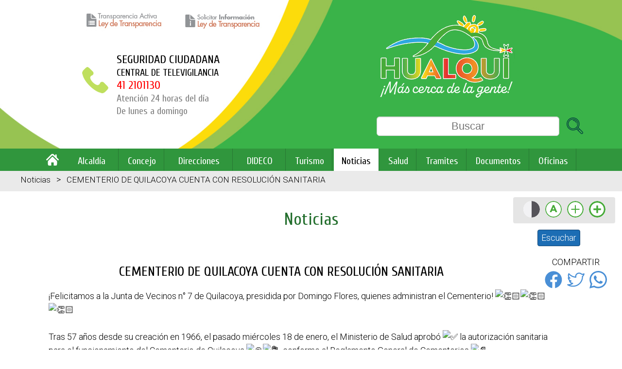

--- FILE ---
content_type: text/html; charset=UTF-8
request_url: https://www.munihualqui.cl/cementerio-de-quilacoya-cuenta-con-resolucion-sanitaria-articulo-noticias-1674477635.html
body_size: 8593
content:
<!DOCTYPE html>
<html>
<head>

<title>CEMENTERIO DE QUILACOYA CUENTA CON RESOLUCIÓN SANITARIA | Noticias</title>

<meta name="viewport" content="width=device-width,initial-scale=1">
<meta http-equiv="Content-Type" content="text/html; charset=iso-8859-1" />
<meta http-equiv="content-language" content="es"/>
<meta name="author" content="MasterNet.cl - https://www.masternet.cl" />
<meta name="keywords" content="CEMENTERIO DE QUILACOYA CUENTA CON RESOLUCI&Oacute;N SANITARIA | Noticias" />
<meta name="description" content="CEMENTERIO DE QUILACOYA CUENTA CON RESOLUCI&Oacute;N SANITARIA | Noticias" />
<meta http-equiv="X-UA-Compatible" content="IE=edge,chrome=1">	
<base href="https://www.munihualqui.cl/" /><link rel="stylesheet" href="css_2025.css" type="text/css" />
<link href="favicon.png" rel="shortcut icon" type="image/x-icon" />


<meta property="fb:app_id" content="1482506418491584" />
<meta property="og:locale" content="es_LA" />
<meta property="article:author" content="https://www.facebook.com/MasterNetcl-Dise%C3%B1o-Web-Concepci%C3%B3n-743597632511281/" />
<meta property="og:type" content="article" />
<meta property="og:title" content="CEMENTERIO DE QUILACOYA CUENTA CON RESOLUCI&Oacute;N SANITARIA | Noticias" />
<meta property="og:image:width" content="730" />
<meta property="og:image:height" content="350" />
<meta property="og:image" content="https://www.munihualqui.cl/xpdinam/db/imagenes/1674477635/111674477652400.jpg" />
<meta property="og:description" content="CEMENTERIO DE QUILACOYA CUENTA CON RESOLUCIÓN SANITARIA | Noticias" />
<meta property="og:url" content="https://www.munihualqui.cl//cementerio-de-quilacoya-cuenta-con-resolucion-sanitaria-articulo-noticias-1674477635.html" />
<meta property="og:site_name" content="MuniHualqui.cl" />
<meta name="twitter:card" content="summary" />
<meta name="twitter:description" content="CEMENTERIO DE QUILACOYA CUENTA CON RESOLUCIÓN SANITARIA | Noticias " />
<meta name="twitter:title" content="CEMENTERIO DE QUILACOYA CUENTA CON RESOLUCI&Oacute;N SANITARIA | Noticias" />
<meta name="twitter:site" content="@MasterNet_cl" />
<meta name="twitter:creator" content="@MasterNet_cl" />
<meta name="twitter:url" content="https://www.munihualqui.cl//cementerio-de-quilacoya-cuenta-con-resolucion-sanitaria-articulo-noticias-1674477635.html" />
<meta property="twitter:image" content="https://www.munihualqui.cl/xpdinam/db/imagenes/1674477635/111674477652400.jpg" />	

<link href='https://fonts.googleapis.com/css?family=Open+Sans+Condensed:300' rel='stylesheet' type='text/css'>
<link href='https://fonts.googleapis.com/css?family=Roboto:300' rel='stylesheet' type='text/css'>
<link href="https://fonts.googleapis.com/css?family=Cuprum" rel="stylesheet" type='text/css'>
<script src="https://code.jquery.com/jquery-3.6.0.min.js"></script>

<script src="js/subir_boton/subir_1.js"></script><link rel="stylesheet" href="css/subir.css">
<script src="js/div_animate/wow.min.js"></script><link rel="stylesheet" href="js/div_animate/animate.min.css">

<link rel="stylesheet" href="css/menu.css"><script src="js/menu_r/1/script.php"></script>


<script type="text/javascript">
	$(document).ready(function(){
	var altura=$('.ct_menu_top').offset().top;
	$(window).on('scroll',function(){ 
		if($(window).scrollTop() > altura ){ $('.ct_menu_top').addClass('ct_menu_top_fijo');}
		else{ $('.ct_menu_top').removeClass('ct_menu_top_fijo'); }
		});});
</script>

 



</head>
<body>


<div id="ct_carrusel_top">
	<div id="carrusel_top">
	</div>
</div>
			
<a href="javascript:void(0);" id="btn_subir" title="Subir" style="display:none;"><span>Subir</span></a>

<style>	
#ct_top {
	top: 0; 
	margin: 0;
	padding: 0;
	color: #fff;
	text-align: center;
	font-family: Open Sans Condensed, helvetica, arial, sans-serif; 
	background-color: transparent;  
	z-index: 999999;
	}
.ct_menu_top{
	width: 100%;
	height: 46px;
	margin: 0;
	text-align: center;
	padding: 0;
	top: 306px;
	position: absolute;
	background-color: #30963D;
	z-index: 9999;
	}
.home_img img{
	width: 26px; 
	height: 26px;
	padding: 0;
	margin: 10px 10px 0 0;
	}
.home_img a:hover{
	background-color: #fff!important;
	}	
.ct_fono_menu{
	box-sizing: border-box;
	width: 160px;
	margin: 0 auto;
	padding: 20px 0;
	overflow: hidden;
	text-align: right;
	color: #fff; 
	border: #fff 1px solid;
	top: -10px;
	position: absolute;
	z-index: 999;
	display: block;
	}
.mega_menu {
	box-sizing: border-box;
	overflow: hidden;
	background-color: #30963D;
	height: 46px;
	z-index: 999;
	text-align: center; 
	width: 100%;
	}
.mega_link_main {
	box-sizing: border-box;
	font-size: 20px;
	color: #fff;
	text-align: center; 
	padding: 14px 16px;
	text-decoration: none!important;
	display: inline-block;
	vertical-align: top;  
	font-family: Cuprum, Helvetica, sans-serif;
	border-right: 1px solid #277832;
	}
.mega_link_padre {
	box-sizing: border-box;
	font-size: 20px;
	color: #fff;
	text-align: center; 
	padding: 0;
	text-decoration: none!important;
	font-family: Cuprum, Helvetica, sans-serif;
	}
.mega_link {
	box-sizing: border-box;
	overflow: hidden;
	display: inline-block;
	vertical-align: top; 
	font-size: 20px;
	}
.mega_btn {
	box-sizing: border-box;
	font-size: 20px;
	border: none;
	outline: none;
	color: #fff;
	padding: 14px 16px 9px 16px;
	background-color: inherit;
	font: inherit;
	margin: 0;
	display: inline-block;
	vertical-align: top;  
	font-family: Cuprum, Helvetica, sans-serif;
	border-right: 1px solid #277832;
	}
.mega_flecha {
	content: "";
	position: relative;
	width: 0;
	height: 0;
	border: 6px solid transparent;
	border-top-color: #fff;
	top: 15px;
	margin: 0 0 0 8px;
	}
.mega_link_main:hover, .mega_link:hover .mega_btn, .mega_link_padre:hover, .mega_link:hover .mega_btn a {
	background-color: #fff;
	color: #000!important;
	}
.mega_a{
	color: #000;
	background-color: #fff;
	}
.mega_link:hover .mega_btn .mega_flecha{
	border-top-color: #000;
	}
.mega_contenido {
	display: none;
	position: absolute;
	background-color: #fff;
	width: 100%;
	left: 0;
	z-index: 999;
	margin: 0;
	padding: 0;
	}
.mega_titulo {
	background: red;
	padding: 16px;
	color: #fff;
	margin: 0;
	font-family: Open Sans Condensed, sans-serif;
	font-size: 18px;
	line-height: 36px;
	}
.mega_link:hover .mega_contenido {
	display: block;
	}
.mega_columna {
	box-sizing: border-box;
	float: left;
	width: 33.33%;
	padding: 10px;
	background-color: #ccc;
	height: auto;
	margin: 0;
	border-right: 1px solid #277832;
	}
.mega_columna a {
	float: none;
	color: black;
	padding: 16px;
	text-decoration: none;
	display: block;
	text-align: left;
	border-right: 0 solid #fff;
	}
.mega_columna a:hover {
	background-color: #ddd;
	}
.mega_ct_links:after {
	content: "";
	display: table;
	clear: both;
	margin: 0;
	padding: 0;
	width: 100%;
	}
.ct_menu_top_fijo{
	box-sizing: border-box;
	position: fixed;
	top: 0;
	float: none;
	margin: 0;
	z-index: 999;
	padding: 0;
	width: 100%;
	height: 46px;
	background-color: none;
	background: rgba(1, 54, 132, 0.8);
	}
	
.mega_columna_full {
	display: inline-block; 
	vertical-align: top;
	margin: 0;
	padding: 20px 0 40px 0;
	width: 90%;
	}
.mega_columna_full ul {
	font-size: 20px;
	margin: 0;
	padding: 0;
	}
.mega_columna_full ul li {  	
	text-align: left;
	margin: 10px 20px 4px 10px;
	padding: 0 0 0 20px; 	
	background: url('diseno/li_menu.png');
	background-repeat: no-repeat;
	background-position: 0 12px; 
	list-style-type: none; 
	width: auto; 	
	display: inline-table; 
	width: 340px;
	}
.mega_columna_full a{
	font-size: 22px;
	font-family: Cuprum, Helvetica, sans-serif;
	color: #000;	
	text-decoration: none; 
	transition: 0.4s;
	}
.mega_columna_full a:hover {
	transition: 0.4s;
	}
@media screen and (max-width: 1100px) {
	.mega_columna {
		width: 100%;
		height: auto;
		}
	.ct_menu_top_fijo{
		position: relative;
		}
	.mega_menu {
		height: auto;
		}
	.mega_link_main a {
		text-align: left;
		}
	.mega_columna_full {
		width: 100%;
		}
	}
</style>

<style>
.ct_menu_top_fijo{
	box-sizing: border-box;
	position: fixed;
	top: 0;
	float: none;
	margin: 0;
	z-index: 999;
	padding: 0;
	width: 100%;
	height: 46px;
	background-color: none;
	background: rgba(1, 54, 132, 0.8);
	}
@media screen and (max-width: 1100px) {
	.ct_menu_top_fijo{
		position: absolute!important;
		}
	.ct_menu_top{
		position: absolute;
		top: 260px;
		}
	}
</style>

<header>
	<div id="ct_top">
		<div class="ct_menu_top">
			
		<div class="mega_menu" id="mega_menu">
			
			<a href='index.php' class="home_img" title="Inicio"><img src="diseno/home.svg" alt="Home"></a>
						
		<div class="mega_link"> 
			<button class="mega_btn"><a class="mega_link_padre" href="javascript:;" >Alcald&iacute;a</a> <i class="mega_flecha"></i></button>
			<div class="mega_contenido">  
				<div class="mega_ct_links">
					<div class="mega_columna_full">
						<ul>
							<li><a href="alcalde/">Alcalde</a></li>
							<li><a href="alcaldia/">Alcald&iacute;a</a></li>	
						</ul>
					</div>
				</div>
			</div>
		</div>

		<a class="mega_link_main" href="concejo/" title="Concejo">Concejo</a>

		<div class="mega_link"> 
			<button class="mega_btn"><a class="mega_link_padre" href="javascript:;" >Direcciones</a> <i class="mega_flecha"></i></button>
			<div class="mega_contenido">  
				<div class="mega_ct_links">
					<div class="mega_columna_full">
	<ul>
	<li><a href="administracion-municipal-articulo-direcciones-1604978218.html">Administraci&oacute;n Municipal</a></li><li><a href="alcaldia-articulo-direcciones-1733832230.html">Alcald&iacute;a</a></li><li><a href="cementerio-municipal-articulo-direcciones-1604978169.html">Cementerio Municipal</a></li><li><a href="comunicaciones-y-rrpp-articulo-direcciones-1604978195.html">Comunicaciones y RRPP</a></li><li><a href="departamento-de-adquisiciones-articulo-direcciones-1654788375.html">Departamento de Adquisiciones</a></li><li><a href="direccion-de-administracion-y-finanzas-articulo-direcciones-1604978225.html">Direcci&oacute;n de Administraci&oacute;n y Finanzas</a></li><li><a href="direccion-de-aseo-y-ornato-articulo-direcciones-1614356286.html">Direcci&oacute;n de Aseo y Ornato</a></li><li><a href="direccion-de-calidad-e-innovacion-articulo-direcciones-1612546935.html">Direcci&oacute;n de Calidad e Innovaci&oacute;n</a></li><li><a href="direccion-de-control-articulo-direcciones-1604978184.html">Direcci&oacute;n de Control</a></li><li><a href="direccion-de-desarrollo-de-personas-articulo-direcciones-1604978233.html">Direcci&oacute;n de Desarrollo de Personas</a></li><li><a href="direccion-de-desarrollo-economico-local-didel-articulo-direcciones-1612879126.html">Direcci&oacute;n de Desarrollo Econ&oacute;mico Local (DIDEL)</a></li><li><a href="direccion-de-medio-ambiente-articulo-direcciones-1604978141.html">Direcci&oacute;n de Medio Ambiente</a></li><li><a href="direccion-de-obras-municipales-articulo-direcciones-1604978202.html">Direcci&oacute;n de Obras Municipales</a></li><li><a href="direccion-de-salud-articulo-direcciones-1604978162.html">Direcci&oacute;n de Salud</a></li><li><a href="direccion-de-seguridad-publica-y-emergencias-articulo-direcciones-1612547063.html">Direcci&oacute;n de Seguridad P&uacute;blica y Emergencias</a></li><li><a href="direccion-de-transito-y-transporte-publico-articulo-direcciones-1604978177.html">Direcci&oacute;n de Tr&aacute;nsito y Transporte P&uacute;blico</a></li><li><a href="direccion-secretaria-comunal-de-planificacion-secplan-articulo-direcciones-1612838887.html">Direcci&oacute;n Secretaria Comunal de Planificaci&oacute;n (SECPLAN)</a></li><li><a href="juzgado-de-policia-local-articulo-direcciones-1611697435.html">Juzgado de Polic&iacute;a local</a></li><li><a href="scam-hualqui-articulo-direcciones-1670595397.html">Scam Hualqui</a></li><li><a href="secretaria-municipal-articulo-direcciones-1611699653.html">Secretar&iacute;a Municipal</a></li>	
	</ul>
					</div>
				</div>
			</div>
		</div> 
		
		<div class="mega_link"> 
			<button class="mega_btn"><a class="mega_link_padre" href="javascript:;" >DIDECO</a> <i class="mega_flecha"></i></button>
			<div class="mega_contenido">  
				<div class="mega_ct_links">
					<div class="mega_columna_full">
		<ul>
		<li><a href="asistencialidad-articulo-dideco-1611714998.html">Asistencialidad</a></li><li><a href="biblioteca-publica-articulo-dideco-1611703978.html">Biblioteca P&uacute;blica</a></li><li><a href="dideco-articulo-dideco-1612888748.html">DIDECO</a></li><li><a href="entidad-patrocinante-municipal-articulo-dideco-1611716625.html">Entidad Patrocinante Municipal</a></li><li><a href="oficina-comunal-de-deportes-articulo-dideco-1611715983.html">Oficina Comunal de Deportes</a></li><li><a href="oficina-de-jovenes-articulo-dideco-1758897701.html">Oficina de J&oacute;venes</a></li><li><a href="oficina-de-la-discapacidad-articulo-dideco-1611603978.html">Oficina de la Discapacidad</a></li><li><a href="oficina-de-la-familia-articulo-dideco-1651079542.html">Oficina de la Familia</a></li><li><a href="oficina-local-de-la-ninez-oln-hualqui-articulo-dideco-1611716840.html">Oficina Local de la Ni&ntilde;ez (OLN) Hualqui</a></li><li><a href="oficina-municipal-de-personas-mayores-articulo-dideco-1611715944.html">Oficina Municipal de Personas Mayores</a></li><li><a href="organizaciones-comunitarias-articulo-dideco-1611715588.html">Organizaciones Comunitarias</a></li><li><a href="programa-familias-seguridades-y-oportunidades-ssoo-articulo-dideco-1758904093.html">Programa Familias Seguridades y Oportunidades (SSOO)</a></li><li><a href="programa-red-local-de-apoyos-y-cuidados-articulo-dideco-1758905338.html">Programa Red Local de Apoyos y Cuidados</a></li><li><a href="registro-social-de-hogares-articulo-dideco-1611716506.html">Registro Social de Hogares</a></li><li><a href="senda-articulo-dideco-1611717015.html">SENDA</a></li>	
		</ul>
					</div>
				</div>
			</div>
		</div> 

	<a class="mega_link_main" href="informacion-turistica/" title="Informaci&oacute;n Tur&iacute;stica">Turismo</a>
	<a class="mega_link_main mega_a" href="noticias/" title="Noticias">Noticias</a>
	
	<a class="mega_link_main" href="https://www.munihualqui.cl/categoria/salud" title="Salud">Salud</a>
	
	<a class="mega_link_main" href="tramites/" title="Tramites">Tramites</a>
	<a class="mega_link_main" href="documentos/" title="Documentos">Documentos</a>
	<a class="mega_link_main" href="oficinas/" title="Oficinas">Oficinas</a>

			</div>	
		</div>
	
	<div class="container">
	
		<div class="btn_transparencia">
			<a target="_blank" href="https://www.portaltransparencia.cl/PortalPdT/directorio-de-organismos-regulados/?org=MU106" title="Transparencia Ley"><img alt="Transparencia Ley" src="diseno/transparencia_ley.jpg">
			<a target="_blank" href="https://www.portaltransparencia.cl/PortalPdT/web/guest/directorio-de-organismos-regulados?p_p_id=pdtorganismos_WAR_pdtorganismosportlet&orgcode=149de74e9e4c6b1b1292475d6f0e24e3" title="Transparencia Solicitar informacion"><img alt="Transparencia Solicitar informacion" src="diseno/transparencia_solicitar.jpg"></a>
		</div>
		
		<div class="ct_seguridad_ciudadana wow fadeInRight"><p><span style="font-size: x-large;">SEGURIDAD CIUDADANA</span></p><p>CENTRAL DE TELEVIGILANCIA<br /><span style="color: &#35;ff0000; font-size: x-large;"><a href="tel:+56412101130">41 2101130</a></span><br /><span style="color: &#35;808080;">Atenci&oacute;n 24 horas del d&iacute;a</span></p><p><span style="color: &#35;808080;">De lunes a domingo</span></p></div>
		
	
<link href="js/auto_complete_6/easy-autocomplete.min.css" rel="stylesheet" type="text/css">
<script src="js/auto_complete_6/jquery.easy-autocomplete.min.js" type="text/javascript" ></script>

<style type="text/css">
.formulario_s{  				
	box-sizing: border-box; 
	width: 440px;
	height: auto;
	padding: 0;
	margin: 0;
	text-align: left;
	z-index: 899;
	position: absolute;  
	top: 230px;
	right: 80px;	
	}

@media screen and (max-width: 1600px){.formulario_s{ margin: 80px 0 14px 400px; top: 180px;}}
@media screen and (max-width: 1500px){.formulario_s{ top: 160px;}}

.formulario_s ul li {
	background-image: none!important;
	color: #000;
	}
.autocomplete{
	margin: 0 auto 0 auto;
	font-family: arial, sans-serif;
	font-size: 22px;
	width: 410px;
	height: auto;
	}
.autocomplete .search{
	width: 350px;
	text-align: center;
	border-radius: 6px;
	margin: 0 auto 0 auto;
	font-family: arial, sans-serif;
	font-size: 22px;
	}
.btn_buscar {
	margin: 2px auto 0 auto;
	cursor: pointer;
	display: inline;
	overflow: hidden;
	float: right;
	position: absolute;
	right: 0;
	top: 0;
	width: 34px;
	height: 34px;
	}

/*
.ct_input_panel input:focus{
	width: 410px;
	}
*/

@media screen and (max-width: 1040px) {
	.formulario_s{
		width: 90%;
		margin: 0 auto 0 auto;
		position: absolute; 
	top: 370px;
		left: 20px;
		}
	.autocomplete{
		width: 90%;
		}
	.autocomplete .search{
		width: 86%;
		font-size: 16px;
		}	
	}
</style>

<form class="formulario_s" name="form1" method="post" action="js/auto_complete_6/buscar.php" autocomplete="off">
	<div class="autocomplete">
		<div class="ct_input_panel">
			<label><input type="text" id="buscar" name="buscar" class="search"  placeholder="Buscar"/></label>
			<script>
				var options = {
					url: "js/auto_complete_6/busquedas.json",
					getValue: "name",
					list: {
						match: {
							enabled: true
						}
					}
				};
				$("#buscar").easyAutocomplete(options);
			</script>
			<input class="btn_buscar" type="image" onclick="submit();" src="js/auto_complete_6/buscar.svg" >			
		</div>
	</div>
</form>
		<div id="ct_logo">
			<a href="index.php" title="Home"><img id="logo" name="logo" src="diseno/logo.png" alt="Logo">
			</a>
		</div>
		
				
	
				
		<div class="ct_btn_inclusivo wow fadeInUp">
			<a href="index.php?carga_estilo=negro&url_carga=/cementerio-de-quilacoya-cuenta-con-resolucion-sanitaria-articulo-noticias-1674477635.html" title="Contraste de la Pagina"><img src="js/estilo_cambio_php/contraste.svg" class="img_cambio" alt="Contraste de la Pagina"></a>
			<a href="index.php?carga_estilo=normal&url_carga=/cementerio-de-quilacoya-cuenta-con-resolucion-sanitaria-articulo-noticias-1674477635.html" title="Fuente Original"><img src="js/estilo_cambio_php/normal.svg" alt="Fuente Original" class="img_cambio"></a>
			<a href="index.php?carga_estilo=grande&url_carga=/cementerio-de-quilacoya-cuenta-con-resolucion-sanitaria-articulo-noticias-1674477635.html" title="Fuente Grante"><img src="js/estilo_cambio_php/grande.svg" alt="Fuente Grante" class="img_cambio"></a>
			<a href="index.php?carga_estilo=gigante&url_carga=/cementerio-de-quilacoya-cuenta-con-resolucion-sanitaria-articulo-noticias-1674477635.html" title="Fuente muy Grande"><img src="js/estilo_cambio_php/gigante.svg" alt="Fuente muy Grande" class="img_cambio"></a>		
		</div>		
		
		<div class="salto"></div>
	</div>
	
	</div>
</header>
	

<style>
.ct_ojo_pez{
	box-sizing: border-box;
	position: relative;
	overflow: hidden;
	margin: 0 0 0 0;
	padding: 6px 4px 10px 8px;
	text-align: left;
	text-decoration: none;
	font-size: 17px; 
	font-family: Roboto, Arial, serif; 
	line-height: 28px;  
	color: #000;
	background-color: #EAEAEA;
	z-index: 800;
	}
.ct_ojo_pez a{
	color: #000;
	text-decoration: none;
	}
.ojo_pez_separador{
	text-decoration: none;
	font-size: 18px; 
	font-family: Roboto, Arial, serif; 
	line-height: 28px;  
	color: #000;
	padding: 0 8px;
	}
.ct_btn_inclusivo{ /* CASO ESPECIAL */
	top: 406px;
	}
</style>
<div class="salto"></div>
<div class="ct_ojo_pez">
	<div class="container_1200">
<a href="noticias/">Noticias</a><span class="ojo_pez_separador"> > </span>CEMENTERIO DE QUILACOYA CUENTA CON RESOLUCI&Oacute;N SANITARIA		<div class="salto"></div> 
	</div>
</div>


<div class="salto"></div>
<div class="container">
	<div class="salto"></div>	
	<style>
.ct_play{
	box-sizing: border-box;
	width: 200px;
	height: 36px;
	position: absolute;
	right: 10px;
	margin: 60px 20px 0 0;
	padding: 5px;  	
	border-radius: 4px; 
	text-align: center; 
	font-family: Roboto, helvetica, arial, sans-serif;
	font-weight : normal;	
	color: #000;
	font-size: 16px;
	line-height: 16px;	
	cursor: pointer;
	z-index: 99999;
	}
.ct_play button{
	box-sizing: border-box;
	background-color: #1C6DB4;
	border: #124472 1px solid;
	margin: 0 auto 0 auto;
	padding: 7px;
	cursor: pointer;
	color: #fff;
	font-family: Roboto, Arial, serif; 
	line-height: 18px; 
	font-size: 18px;
	border-radius: 4px;
	width: auto;
	}
@media screen and (max-width: 1000px) {
	.ct_play{
		width: 80px;
		height: 58px;
		margin: 50px 0 0 0;
		top: 10px!important;
		right: 20px!important;
		}
	.ct_play button{
		margin: 2px auto 2px auto;
		}
	}
</style>

<script src="https://code.responsivevoice.org/responsivevoice.js"></script>
<script type="text/javascript">
function speak(obj) {
	$("#botones_audio").hide();
	$("#botones_play").show();
	responsiveVoice.speak($("#audio").text(), "Spanish Latin American Female"); }; //Spanish Female
function pause() { responsiveVoice.pause(); };
function resume() { responsiveVoice.resume(); };
function stop() {
	$("#botones_audio").show();
	$("#botones_play").hide();
	responsiveVoice.cancel(); };
</script>

<div class="ct_play">
	<button id="botones_audio" onclick="speak('article')">Escuchar</button>
	<span id="botones_play" style="display:none">
		<button onclick="pause()">Pause</button>
		<button onclick="resume()">Resume</button>
		<button onclick="stop()">Stop</button>
	</span>
</div>

<div class="salto"></div><section class="titulo_css" class="wow fadeIn"> Noticias</section>	
	
	
	
	
	
	
	

	
	
	
	
	
	
	
	
	
	
	
	
	
	
	
		<div class="ct_banner_top wow fadeInRight">
			
		</div>
	
	
	
	
	
	
	

	
	
	
		
</div>
<div id="ct_text_main">
		

<div class="ct_btn_share share_right wow fadeInRight">
<div class="ct_txt_share">COMPARTIR</div>
<div class="ct_btns_share">
<a target="_blank" title="Compartir en Facebook" href="https://www.facebook.com/share.php?u=https://www.munihualqui.cl//cementerio-de-quilacoya-cuenta-con-resolucion-sanitaria-articulo-noticias-1674477635.html"><img class="btn_share" src="diseno/social/facebook.svg"></a>
<a target="_blank" title="Compartir en Twitter"  href="https://twitter.com/home?status=CEMENTERIO DE QUILACOYA CUENTA CON RESOLUCIÓN SANITARIA | Noticias https://www.munihualqui.cl//cementerio-de-quilacoya-cuenta-con-resolucion-sanitaria-articulo-noticias-1674477635.html"><img class="btn_share" src="diseno/social/twitter.svg"></a>
<a target="_blank" title="Compartir en WhatsApp"  href="https://api.whatsapp.com/send?text=https://www.munihualqui.cl//cementerio-de-quilacoya-cuenta-con-resolucion-sanitaria-articulo-noticias-1674477635.html" data-action="share/whatsapp/share"><img class="btn_share" src="diseno/social/whatsapp.svg"></a>
</div>
<div class="salto"></div>
</div><span class="normal"></span><div class="container_1100" style="margin: 20px auto 10px auto">
<style type="text/css">
.ct_titulo_articulo {
	box-sizing: border-box;
	width: 98%;
	text-align: left;
	padding: 10px;
	margin-left: 0;	
	overflow: hidden; 	
	float: left; 
	}
.h1_titulo_articulo { 
	font-family: Cuprum, Verdana, Arial, Helvetica, sans-serif;
	font-size: 28px;
	text-align: Center;
	color: #000;
	text-decoration: none;
    margin: 0;
	padding: 3px;
	clear: both;
	font-weight: normal;
	width: 90%;
	}
.ct_txt_articulo{
	font-size: 18px; 
	font-family: Roboto, Arial, serif; 
	color: #000; 
	font-weight: normal;	
	text-decoration: none;
	line-height: 28px;
	}	
.ct_txt_articulo li {
	background: url('diseno/li.png');
	background-repeat: no-repeat;
	background-position: 0px 5px; 
	padding-left: 16px!important; 
	list-style-type: none; 
	width: auto;
	}	
@media screen and (max-width: 840px) {
	.h1_titulo_articulo{
		width: 100%;
		}
	}
	
/****************************** BOX DATOS *******/
.ct_datos_main{	
	box-sizing: border-box;
	width: 100%;
	height: auto;
	margin: 0 auto;
	padding: 40px 20px 20px 20px;
	overflow: hidden;
	float: left;
	font-size: 20px; 
	font-family: Roboto, Arial, serif; 
	line-height: 28px; 
	text-decoration: none;
	}
.celeste_bg{
	background-color: #D9E6F4;
	}
.amarillo_bg{
	background-color: #D9E6F4;
	}
.blanco_bg{
	background-color: #fff;
	}
.gris_bg{
	background-color: #F7F7F7;
	}
.titulo_dato {
	box-sizing: border-box;
	overflow: hidden;
	margin: 10px auto 26px auto;
	width: 100%;
	padding: 0;
	height: 80px;	
	text-align: center;
	line-height: 22px;
	}
.titulo_dato img{
	width: 60px;
	height: 60px;
	top: 10px;
	position: relative;
	padding: 0 30px 0 0;
	}
.titulo_dato_font { 
	font-family: Oswald, Open Sans Condensed, Verdana, Arial, Helvetica, sans-serif;
	text-align: center;
	font-size: 34px;
	font-weight: 200;
	color: #000;
	margin: 0;
	height: auto; 
	}
.container_3 {
	box-sizing: border-box;
	margin: auto;
	width: 1000px;
	z-index: 0; 
	}
.container_3 ul li {
	background: url('diseno/li.png');
	background-repeat: no-repeat;
	background-position: 0 12px; 
	padding-left: 24px; 
	list-style-type: none; 
	width: auto; 
	}
@media screen and (max-width: 1000px) { .container_3 { width: 800px; } }
@media screen and (max-width:  800px) {	.container_3 { width: 100%; } 
.container_3 ul {
	margin: 20px 0;
	padding: 0;
	}
}
</style>

<div id="audio">
<div class="ct_titulo_articulo"><h1 class="h1_titulo_articulo wow fadeInUp">CEMENTERIO DE QUILACOYA CUENTA CON RESOLUCI&Oacute;N SANITARIA</h1><div class="ct_txt_articulo wow fadeInUp"><p><p><div>&iexcl;Felicitamos a la Junta de Vecinos n&deg; 7 de Quilacoya, presidida por Domingo Flores, quienes administran el Cementerio&#33; <span class="x3nfvp2 x1j61x8r x1fcty0u xdj266r xhhsvwb xat24cr xgzva0m xxymvpz xlup9mm x1kky2od"><img class="ajustable_movil" src="https://static.xx.fbcdn.net/images/emoji.php/v9/tf9/1/16/1f44f_1f3fb.png" alt="👏🏻" width="16" height="16" /></span><span class="x3nfvp2 x1j61x8r x1fcty0u xdj266r xhhsvwb xat24cr xgzva0m xxymvpz xlup9mm x1kky2od"><img class="ajustable_movil" src="https://static.xx.fbcdn.net/images/emoji.php/v9/tf9/1/16/1f44f_1f3fb.png" alt="👏🏻" width="16" height="16" /></span><span class="x3nfvp2 x1j61x8r x1fcty0u xdj266r xhhsvwb xat24cr xgzva0m xxymvpz xlup9mm x1kky2od"><img class="ajustable_movil" src="https://static.xx.fbcdn.net/images/emoji.php/v9/tf9/1/16/1f44f_1f3fb.png" alt="👏🏻" width="16" height="16" /></span></div><div><span class="x3nfvp2 x1j61x8r x1fcty0u xdj266r xhhsvwb xat24cr xgzva0m xxymvpz xlup9mm x1kky2od"><br /></span></div><div class="x11i5rnm xat24cr x1mh8g0r x1vvkbs xtlvy1s x126k92a"><div>Tras 57 a&ntilde;os desde su creaci&oacute;n en 1966, el pasado mi&eacute;rcoles 18 de enero, el Ministerio de Salud aprob&oacute; <span class="x3nfvp2 x1j61x8r x1fcty0u xdj266r xhhsvwb xat24cr xgzva0m xxymvpz xlup9mm x1kky2od"><img class="ajustable_movil" src="https://static.xx.fbcdn.net/images/emoji.php/v9/t33/1/16/2705.png" alt="✅" width="16" height="16" /></span> la autorizaci&oacute;n sanitaria para el funcionamiento del Cementerio de Quilacoya <span class="x3nfvp2 x1j61x8r x1fcty0u xdj266r xhhsvwb xat24cr xgzva0m xxymvpz xlup9mm x1kky2od"><img class="ajustable_movil" src="https://static.xx.fbcdn.net/images/emoji.php/v9/t2e/1/16/1faa6.png" alt="🪦" width="16" height="16" /></span><span class="x3nfvp2 x1j61x8r x1fcty0u xdj266r xhhsvwb xat24cr xgzva0m xxymvpz xlup9mm x1kky2od"><img class="ajustable_movil" src="https://static.xx.fbcdn.net/images/emoji.php/v9/te3/1/16/1f490.png" alt="💐" width="16" height="16" /></span>, conforme al Reglamento General de Cementerios <span class="x3nfvp2 x1j61x8r x1fcty0u xdj266r xhhsvwb xat24cr xgzva0m xxymvpz xlup9mm x1kky2od"><img class="ajustable_movil" src="https://static.xx.fbcdn.net/images/emoji.php/v9/tfd/1/16/1f4c4.png" alt="📄" width="16" height="16" /></span></div></div><div class="x11i5rnm xat24cr x1mh8g0r x1vvkbs xtlvy1s x126k92a"><div>Esta <span><a tabindex="-1"></a></span>autorizaci&oacute;n significa que el Cementerio de la localidad ahora se encuentra en calidad regular y normativo <span class="x3nfvp2 x1j61x8r x1fcty0u xdj266r xhhsvwb xat24cr xgzva0m xxymvpz xlup9mm x1kky2od"><img class="ajustable_movil" src="https://static.xx.fbcdn.net/images/emoji.php/v9/t2b/1/16/1f4cb.png" alt="📋" width="16" height="16" /></span><span class="x3nfvp2 x1j61x8r x1fcty0u xdj266r xhhsvwb xat24cr xgzva0m xxymvpz xlup9mm x1kky2od"><img class="ajustable_movil" src="https://static.xx.fbcdn.net/images/emoji.php/v9/t51/1/16/2714.png" alt="✔️" width="16" height="16" /></span></div><div><span class="x3nfvp2 x1j61x8r x1fcty0u xdj266r xhhsvwb xat24cr xgzva0m xxymvpz xlup9mm x1kky2od"><br /></span></div></div><div class="x11i5rnm xat24cr x1mh8g0r x1vvkbs xtlvy1s x126k92a"><div>Este proceso comenz&oacute; el 2018 cuando asume la actual directiva, quienes se proponen y trabajan para conseguir esta necesaria e importante meta <span class="x3nfvp2 x1j61x8r x1fcty0u xdj266r xhhsvwb xat24cr xgzva0m xxymvpz xlup9mm x1kky2od"><img class="ajustable_movil" src="https://static.xx.fbcdn.net/images/emoji.php/v9/te7/1/16/1f4aa_1f3fb.png" alt="💪🏻" width="16" height="16" /></span></div><div><span class="x3nfvp2 x1j61x8r x1fcty0u xdj266r xhhsvwb xat24cr xgzva0m xxymvpz xlup9mm x1kky2od"><br /></span></div></div><div class="x11i5rnm xat24cr x1mh8g0r x1vvkbs xtlvy1s x126k92a"><div>&iexcl;Nuestros reconocimientos a las y los dirigentes por este gran logro&#33; <span class="x3nfvp2 x1j61x8r x1fcty0u xdj266r xhhsvwb xat24cr xgzva0m xxymvpz xlup9mm x1kky2od"><img class="ajustable_movil" src="https://static.xx.fbcdn.net/images/emoji.php/v9/tfb/1/16/1f64f_1f3fb.png" alt="🙏🏻" width="16" height="16" /></span></div></div></p></p></div></div><div class="salto"></div><style>.ct_img_big{ text-align: center; margin:0 auto; width: 80%; } .ct_img_big img{border-radius: 4px;} @media screen and (max-width: 900px) { .ct_img_big{width: 100%} .ct_img_big img{width: 100%!important;}}</style>
	<div class="ct_img_big"><img style="width: 100%" src="xpdinam/db/imagenes/1674477635/111674477652400.jpg" /></div><div align="left" style="padding:4px;" class="normal">Publicado el: 20/01/2023</div>	</div>
</div>


			</div>
		<div class="salto"></div>
		


<style>
  .banner-container {
    text-align: center;
    width: 100%;
  }
  .banner-container img {
    max-width: 100%;
    height: auto;
    display: inline-block;
  }
</style>

<div class="banner-container">
  <a href="https://www.senda.gob.cl/elotroplan/" target="_blank" rel="noopener">
    <img src="banner.jpg" alt="El otro plan - El plan más importante es cuidarse">
  </a>
</div>


				

<div class="salto"></div>
<footer>
	<div id="menu_pie">
			
		<div class="ct_col_menu cl1 wow fadeInLeft">
						<div class="salto"></div>
			<img alt="Certificaci&oacute;n Ambiental Municipalidad" title="Certificaci&oacute;n Ambiental Municipalidad" class="logo_pie" src="diseno/certificacion-basica.png" />
			<div class="salto"></div>
		</div>
		
		<div class="ct_col_menu cl2 wow fadeInRight">
			<h3>Municipalidad de Hualqui</h3><ul><li>Freire 351 - Hualqui</li><li><a href="tel:56412101100">41 2101 100</a></li><li><a href="mailto:info@munihualqui.cl">info@munihualqui.cl</a></li></ul><div id="gtx-trans" style="position: absolute; left: 16px; top: 56px;"></div>		</div>
		
		<div class="ct_col_menu cl3 wow fadeInRight">
			<h3>Emergencias</h3><ul><li><a href="tel:+56412141123">Tenencia de Hualqui: 41 2141123</a></li><li><a href="tel:+56412141113">Ret&eacute;n Quilacoya: 41 2141113</a></li><li><a href="tel:+56412141114">Ret&eacute;n Talcam&aacute;vida: 41 2141114</a></li><li><a href="tel:+56412780132">Bomberos: 41 2780132</a></li><li><a href="tel:+56981885805">I.Comunitaria: 9 8188 5805</a></li><li><a href="tel:+56412101130">C&aacute;maras de televigilancia y Emergencias: 41 2101130</a></li></ul>			<div class="salto"></div> 

		</div>
		<div class="ct_col_menu cl4 wow fadeInRight">
			<h3>Enlaces de Inter&eacute;s</h3>
			<ul>
				<li><a href='preguntas-frecuentes/' title="Denuncias">Preguntas Frecuentes</a></li>
				<li><a href='denuncias/' title="Denuncias Generales">Denuncias Generales</a></li>
				<li><a href='denuncias-ambientales/' title="Denuncias Ambientales">Denuncias Ambientales</a></li>
				<li><a href='mapas/' title="Mapas">Mapas</a></li>
				<li><a href='contacto/' title="Contacto">Contacto</a></li>
				<li><a href="https://munihualqui.cl:2096/">Webmail</a></li>
				<li><a href="login/">Intranet</a></li>			</ul>
		</div>
		<div class="salto"></div>
		
		<div id="pie_contacto" class="wow fadeInUp"><p><img style="width: 24px; height: 24px;";  src="diseno/social/blanco/facebook.svg" />&nbsp;&nbsp;<a href="https://www.facebook.com/municipalidaddehualqui/" target="_blank">municipalidaddehualqui</a>&nbsp; | <img style="width: 24px; height: 24px;";  src="diseno/social/blanco/instagram.svg" />&nbsp;<a href="https://www.instagram.com/municipalidadhualqui/" target="_blank">municipalidadhualqui</a>&nbsp; | <img style="width: 24px; height: 24px;";  src="diseno/social/blanco/youtube.svg" />&nbsp; <a href="https://www.youtube.com/channel/UCNM2Kk2JqVn-psaMmIs9Rvg" target="_blank">municipalidadhualqui</a>&nbsp; | <img style="width: 24px; height: 24px;";  src="diseno/social/blanco/telefono.svg" /> <a href="tel:+56412101100">41 2101 100&nbsp;</a> |&nbsp; <img style="width: 24px; height: 24px;";  src="diseno/social/blanco/www.svg" />&nbsp; munihualqui.cl</p><div id="gtx-trans" style="position: absolute; left: 905px; top: 26px;"></div></div><div class="salto"></div>
		
	</div>
	<div id="masternet_box">
		<a href="https://www.masternet.cl" target="_blank" title="Dise&ntilde;o Web en Concepcion, Sitios Web, Dise&ntilde;o de Paginas Web en Concepcion" class="masternet">DISE&Ntilde;O WEB: MASTERNET.CL</a>
		<div class="salto"></div>
	</div>
</footer>


	
	
</section>
	
	
<script>
$(document).ready(function(){(function ($){ new WOW().init();})(jQuery);});
</script>

<script async src="https://www.googletagmanager.com/gtag/js?id=UA-3131282-11"></script>
<script>
	window.dataLayer = window.dataLayer || [];
	function gtag(){dataLayer.push(arguments);}
	gtag('js', new Date());
	gtag('config', 'UA-3131282-11');
</script>

</body>
</html>

--- FILE ---
content_type: text/html; charset=UTF-8
request_url: https://www.munihualqui.cl/js/menu_r/1/script.php
body_size: 208
content:
( function( $ ) {
$( document ).ready(function() {
$('#cssmenu').prepend('<div id="menu-button">Menu</div>');
$('#cssmenu #menu-button').on('click', function(){
var menu = $(this).next('ul');
if (menu.hasClass('open')) { menu.removeClass('open');}
else { menu.addClass('open'); } }); }); } )( jQuery );

--- FILE ---
content_type: text/css
request_url: https://www.munihualqui.cl/css_2025.css
body_size: 5075
content:
/* DISE�O DE SITIOS WEB EN CONCEPCION MASTERNET.CL, DISE�O DE PAGINAS WEB EN CONCEPCION MASTERNET.CL */
/********************* SOCIALES COMPRATIR 2.0 **********************/
.share_left{
	float: left;
	}
.share_right{
	float: right;
	}
.share_center{
	float: none;
	}
.ct_btn_share{
	position: absolute;
	right: 20px;
	text-align: center;
	margin: 0 auto 0 auto;
	padding: 0;
	width: 150px;  
	}
.ct_txt_share{
	width: 100%;
	margin: 0 0 8px 0;
	font-family: Roboto, Arial, serif; 
	line-height: 20px; 
	font-size: 18px;
	color: #000; 
	text-align: center;
	overflow: hidden;
	font-weight : normal;
	text-decoration: none; 
	}
.ct_btns_share{
	width: 100%;
	overflow: hidden; 
	}
.ct_btn_share img{
	margin: 0 3px;
	width: 36px;
	height: 36px; 
	}
/****** LATERAL ******/
.ct_btn_share_l{
	box-sizing: border-box;
	text-align: left;
	margin: 0;
	padding: 0;
	width: 56px;
	position: fixed;
	z-index: 999;
	right: 0;
	bottom: 240px;
	}
.ct_txt_share_l{
	z-index: 999;
	width: 100%;
	margin: 0;
	padding: 0 0 12px 0;
	font-family: Roboto, Arial, serif; 
	line-height: 12px; 
	font-size: 12px;
	color: #000; 
	float: left;
	overflow: hidden;
	font-weight : normal;
	text-decoration: none;
	}
.ct_btns_share_l{
	width: 100%;
	float: right;
	overflow: hidden;
	}
.ct_btn_share_l img{
	margin: 3px;
	width: 36px;
	height: 36px;
	float: right;
	}	
@media screen and (max-width: 840px) {
	.ct_btn_share_l{
		position: fixed;
		background-color: #fff;
		text-align: right;
		margin: 0;
		padding: 0 6px 0 0;
		right: 0;
		bottom: 0;
		width: 140px;
		border-top-left-radius: 5px;	
		}
	.ct_txt_share_l{
		display: none;
		}
	.ct_btn_share_l img{
		margin: 2px 3px 0 3px;
		width: 32px;
		height: 32px;
		}
		
	.ct_btn_share{
		position: fixed;
		background-color: rgba(256,256,256,0.6);
		text-align: center;
		margin: 0;
		padding: 0 6px 0 0;
		left: 0;
		bottom: 0;
		width: 140px;
		border-top-right-radius: 5px;	  
		}		
	.ct_txt_share{
		display: none;
		}
	.ct_btns_share{
		width: 100%;
		float: left; 
		}	
	.ct_btns_share img{
		margin: 2px 3px 0 3px;
		width: 32px;
		height: 32px;
		}
	}
/********************************* VIDEOS  ************************/	
.ct_videos{
	width: 100%;
	height: auto;
	margin: 0 auto 0 auto;	
		text-align: center;
		font-family: Verdana, Arial, Helvetica, sans-serif;
	}
.ct_video{
	overflow: hidden; 	 
	padding: 20px 0 0 20px;
	height: auto;
	width: 100%;
		text-align: center;	
	}
.ct_video iframe, .ct_video_youtube_tinymce object{
	width: 700px;
	height: 373px;
	border-radius: 5px;
	}
@media screen and (max-width: 700px) {
	.ct_video iframe, .ct_video_youtube_tinymce object{
		width: 100%;
		height: 315px;
		}
	}
@media screen and (max-width: 370px) {
	.ct_video iframe, .ct_video_youtube_tinymce object{
		height: 200px;
		}
	}
.ct_numero_video{
	overflow: hidden; 	
	float: left;
	width: 10%;	
	height: 24px;
	font-weight: bold;
	font-size: 12px; 
	}
.ct_titulo_video{
	overflow: hidden; 	
	float: left;
	width: 70%;	
	padding: 2px 0 6px 0;		
	height: auto;	
	font-family: Roboto, Arial, serif; 
	font-size: 24px;
	}
.ct_fecha_video{
	width: 18%;
	overflow: hidden; 	
	float: right;
	height: 24px;
		font-size: 11px;	
	}
.ct_descripcion_video{
	overflow: hidden; 	
	float: left;
	width: 98%;	
	height: auto;
	padding-top: 3px;
	padding-bottom: 3px;	
	font-weight: normal;	
	font-size: 13px; 
	line-height: 18px;		
	}
/********************* MAPA OPEN **********************/
.mapa_open{
	width: 90%;
	height: 300px;
	margin: 0 auto 20px auto;
	border: 2px solid #E0ECBB;
	border-radius: 5px;
	text-align: center;
	}
/************************************** DESCARGAS  ****************************/	
.ct_descargas{
	width: 70%; 
	margin: 10px auto 10px auto;	
	}
.ct_descarga{
	width: 100%;
	border: #CCC 1px solid;	
	padding: 0;
	margin: 0 0 22px 0;
	background-color: #fff; 
	-webkit-border-radius: 4px;
	-moz-border-radius: 4px;
	border-radius: 4px;	
	}	
.ct_descargas_titulo{
	width: 100%;
	text-align: center;	
	padding-top: 8px;
	padding-bottom: 8px;
	background-color: #E0E9F5;
	border-bottom: #CCCCCC 1px solid;	
	}
.ct_numero_descarga{
	float: left;
	width: 20px;	
	font-size: 11px;
	font-family: Verdana, Arial, Helvetica, sans-serif;	
	padding: 2px;
	}
.titulo_descarga, a.titulo_descarga:link , a.titulo_descarga:visited , a.titulo_descarga:hover , a.titulo_descarga:active {
	font-family: Roboto, Arial, serif; 
	font-size: 18px;
	line-height: 18px;	
	color: #000; 
	text-decoration: none; 
	}	
.img_formato_descarga {
	float: right;
	padding-right: 3px;
    }		
.ct_fecha_descarga{
	width: 50%;
	height: auto;
	float: right;
	text-align: center;	
	font-size: 14px;
	padding: 4px 0;
	font-family: Verdana, Arial, Helvetica, sans-serif;	
	}	
.ct_tamano_descarga{
	width: 49%;	
	height: auto;	
	float: left;
	padding: 4px 0;
	text-align: center;
	border-right: #CCC 1px solid;	
	font-size: 14px;
	font-family: Verdana, Arial, Helvetica, sans-serif;		
	}	
.ct_descargas_descripcion{
	width: 96%;
	border-top: #CCC 1px solid;	
	padding: 10px 0;
	margin: 0 10px;
	text-align: center;
	font-family: Roboto, Arial, serif; 
	font-size: 18px;
	line-height: 28px;	
	overflow: hidden;
	}
.img_descarga{
	max-width: 100%;
	width: auto;
	height: auto;
	border-radius: 4px;	
	margin: 0 0 4px 0;
	}
.ct_boton_descarga{
	float: right;
	padding: 0 10px 0 0;	
	}
.ct_boton_descarga a{
	text-decoration: none; 
	}
	
.boton_descarga{
	font-family: Roboto, Arial, serif;	
	color: #fff;
	background-color: #2C599B;
	padding: 8px 18px;
	font-size: 18px;
	transition: 0.4s;
	text-decoration: none; 
	border-radius: 4px;
	-webkit-border-radius: 4px; 
	-moz-border-radius: 4px;
	}
.boton_descarga:hover{
	color: #fff;
	background-color: #2C599B;
	transition: 0.4s;
	text-decoration: none; 
	color: #000;
	background-color: #F3F1F2;
	}
.descarga_linea_division{
	width: 100%;
	height: 1px;	
	margin-top: 6px;	
	margin-bottom: 0;	
	}
.ct_boton_descargas_todas{
	padding: 4px;
	margin: 4px;
	}
.boton_ver_descargas, a.boton_ver_descargas:link , a.boton_ver_descargas:visited , a.boton_ver_descargas:active {
	margin: 4px;  	
	padding: 6px; 	
	background-color: #FFFFCC;
	color: #0000CE; 
	text-decoration: none;  
	font-family: Verdana;
	font-size: 14px;
	cursor: pointer;	
	border: 1px;	
	border-style: solid; 
	border-color: #C5CAD6; 	
    }	
.boton_ver_descargas:hover { 
	text-decoration: underline;
	background-color: #F2F2FF;
	}
@media screen and (max-width: 700px) { .ct_descargas{ width: 90%; } } 

/***************************************************  GALERIA  ********************************/
#ct_lytebox {
	box-sizing: border-box;
	text-align: center;
	clear: both;
	margin: 0 auto;
	width: 100%;
	}
.ct_img_lytebox{
	box-sizing: border-box;
	width: 300px; /* REVISAR m_imagenes_limite */
	height: auto;
	margin: 0 18px 0 0;
	padding: 0;
	text-align: center; 	
	display: inline-block;
	vertical-align: top;
	line-height: 22px;
	}
#ct_lytebox img { 
	margin: 5px;
	position: center; 
	text-align: center; 
	border: 0;
	border: #C5CAD6 1px solid; 
	padding: 3px;
		background-image: url('diseno/bg_img_lytebox.png');
		border-radius: 5px;
		-webkit-border-radius: 5px; 
		-moz-border-radius: 5px;			
	} 
.txt_lytebox{
	font-family: Verdana, Arial, Helvetica, sans-serif; 
	font-size: 14px; 
	color: #000; 
	line-height:16px;	
	}
.salto_fila_galeria{
	clear: both;
	}
@media screen and (max-width: 980px) {
	#ct_lytebox {
		margin-left: 0;
		width: 100%;
		}
	.ct_img_lytebox{
		width: 100%;
		margin: 0px;
		}
	}
.imagen_con_borde { 
	margin: 5px;
	position: center; 
	text-align: center; 
	border: 0px;
	border: #C5CAD6 1px solid; 
	padding: 3px;
	}			
/********************  ATRAS   ***********************/
.button_atras{
	border: #C5CAD6 1px solid;
	margin: 4px 4px 4px 20px; 
	padding: 4px 9px; 
	background-color: #FFF;
	color: #000; 
	font-weight : normal;
	text-decoration: none;  
	font-family: Roboto;
	font-size: 18px;
    cursor: pointer;		
	border-radius: 4px;
    }	
.button_atras:hover { 
	background-color: #CCC;
	}
/******************  BOTONES SOCIALES   *******************/
#contenedor_social{
	box-sizing: border-box;
	width: 60%;
	margin: 8px 10% 10px 14%;
	height: 30px;
	padding: 0;	
	text-align: right;
	overflow: hidden; 	
	float: right;
	}
.contenedor_boton_social{
	height: 30px;
	margin: 0;
	padding: 0;
	padding-top: 0;
	text-align: left;
	overflow: hidden; 	
	float: right;	
	}
@media screen and (max-width: 1040px) { /* menos que 980 */
	#contenedor_social{
		width: 100%;
		margin: 0;
		height: auto;
		float: left;
		}
	}
/****************************************************************/
body {
	font-family: Verdana, Arial, Helvetica, sans-serif;
	color: #000;
	font-size: 14px;
	margin: 0;
	padding: 0;
	background-color: #fff!important;
    }
a:link, a:visited, a:active { 
	text-decoration: none; 	
	}
a:hover {
	text-decoration: underline; 
    }
#ct_top {
	height: 350px; 
	top: 0; 
	margin: 0;
	padding: 0;
	color: #fff;
	text-align: center;
	font-family: Open Sans Condensed, helvetica, arial, sans-serif; 
	background-color: #fff;  
	}
.btn_transparencia{
	box-sizing: border-box;
	position: relative;
	overflow: hidden;
	z-index: 100;
	float: left;
	width: 420px;
	height: auto;
	top: 20px;
	left: 160px;
	margin: 0;
	padding: 0;  
	text-align: left;
	color: #000;   
	}
.btn_transparencia img{
	margin: 0 10px 0 0;
	}
.ct_seguridad_ciudadana { 	
	box-sizing: border-box; 	
	position: absolute;
	z-index: 100;
	width: 340px;
	height: auto;
	top: 110px;
	left: 160px;
	margin: 0;
	padding: 0 18px 0 80px;  
	text-align: left;
	color: #000;
	font-family: Cuprum, Open Sans Condensed, sans-serif;
	font-size: 20px;
	line-height: 26px;
	background-image: url('diseno/bg_seguridad.png'); 
	background-repeat: no-repeat; 
	background-position: left top; 					
	}
.ct_seguridad_ciudadana p {
	margin: 0;
	padding: 0; 
	}
.ct_seguridad_ciudadana a{
	color: #FF0000;
	}
.ct_banner_top {		
	box-sizing: border-box; 	
	position: relative;
	z-index: 100;
	width: 360px;
	height: auto;
	margin: 0 auto;
	padding: 0;  
	text-align: center; 
	}
@media screen and (max-width: 1240px) { .ct_banner_top{ text-align: left; } }
@media screen and (max-width: 1000px) { .ct_banner_top{ display:none; } }

#ct_logo{  
	box-sizing: border-box; 	
	position: absolute;
	z-index: 100;
	width: 400px;
	height: auto;
	top: 30px;
	right: 160px;
	margin: 0;
	padding: 0 0 0 0;  
	}
#logo{
	position: relative;
	top: 0;
	left: 0; 
	}
.ct_bt_fb{
	box-sizing: border-box; 
	position: relative;
	z-index: 999;
	overflow: hidden;
	float: right;
	width: 54px;
	height: 54px;
	top: -30px;
	right: 40px;
	margin: 0;
	padding: 0;
	}
.fb-page{
	margin-left: 30px;
	background-image: none;
	}
.ct_txt_vertical{
	text-align: center;
	margin: 16px 0 14px 0;
	}
/************* MAIN ***********/
#main { 
	box-sizing: border-box;
	position: relative;
	overflow: hidden;
	padding: 30px 0 0 0;  
	background-color: #fff;
	}
#main p {
	margin-top: 4px;
	}
#main #galeria img{
	margin: 1%;
	box-sizing: border-box;
	border-radius: 4% 4%;
	box-shadow: black 0 0 5px;
	}
#ct_text_main{
	margin: 16px 0 0 0;
	text-align: left;  
	background-color: #fff;
	width: 100%;
	box-sizing: border-box;
	}
#ct_text_main ul li ,table ul li {
	background: url('diseno/li.png');
	background-repeat: no-repeat;
	background-position: 0 8px; 
	padding-left: 0; 
	padding-right: 10px;
	list-style-type: none; 
	width: auto; 
	}
#ct_text_main .normal{
	font-size: 18px; 
	font-family: Roboto, Arial, serif; 
	line-height: 28px;      
	}
#main_left{
	box-sizing: border-box;
	padding: 0;
	margin: 0;
	width: 350px;
	height: auto;
	float: left;
	text-align: left;
	padding: 0 0 0 40px;
	background-color: #fff;
	}
#main_left_ct_menu{
	box-sizing: border-box;
	width: 100%;
	height: auto;
	padding: 0;
	margin: 0;
	float: left;
	line-height: 28px;
	}
.menu_li_a{
	background-color: #183F76!important;
	}
.menu_li_a a{
	color:#fff!important;
	}
.asignaciones{
	font-family: 'Open Sans Condensed', Verdana, Arial, Helvetica, sans-serif;
	font-size: 18px;
	color: #B9B2AC;	
	padding: 0;
	margin: 0;
	}
/************************** TITULO CSS ************************/
.titulo_css{ 
	box-sizing: border-box;	
	width: 100%;
	height: auto;
	margin: 14px 0 0 0;
	padding: 26px 0 40px 0;
	text-align: center;
	font-family: Cuprum, Open Sans Condensed, sans-serif;
	font-size: 36px;
	line-height: 36px;
	color: #246F2E; 
	background-color: #fff;
	}
.titulo_css img{
	width: 60px;
	height: 60px;
	top: 10px;
	position: relative;
	padding: 0 30px 0 0;
	}
/************************* PIE PAGINA *************************/
#menu_pie { 
	box-sizing: border-box;
	padding: 146px 10px 56px 10px;
	height: auto; 
	margin: 0;
	font-family: Open Sans Condensed, sans-serif;
	font-size: 20px;
	text-align: center;
	color: #fff;
	line-height: 28px;
	background-image: 
		url('diseno/bg_pie_curva.png'),
		url('diseno/bg_pie.png');
	background-repeat: no-repeat, no-repeat;
	background-position: bottom right, center top;
	background-size: auto, 100% auto;
	background-color: #3AB349;
	}
	
	
	
.logo_pie{
	margin: 10px 0 20px 0;
	width: auto;
	height: auto;
	}
.ct_col_menu {
	display: inline-block; 
	vertical-align: top;
	margin: 0;
	padding: 40px 0 0 20px;
	}
.ct_col_menu h3 {
	margin: 0 10px 10px 10px;
	padding:0;
	font-size: 25px;
	text-align: left;
	font-weight: normal;
	color: #fff;
	font-family: Cuprum, Arial, serif; 
	line-height: 24px;  
	}
.ct_col_menu ul {
	font-size: 20px;
	margin: 0;
	padding: 0;
	}
.ct_col_menu ul li {  	
	text-align: left;
	margin: 0 0 4px 10px;
	padding: 0 0 0 20px; 	
	background: url('diseno/li_pie.png');
	background-repeat: no-repeat;
	background-position: 0 12px; 
	list-style-type: none; 
	width: auto; 	
	}
.ct_col_menu a{
	font-size: 20px;
	font-family:Open Sans Condensed, Arial, sans-serif;	
	color:#fff;	
	text-decoration:none; 
	transition: 0.4s;
	}
.ct_col_menu a:hover {
	transition: 0.4s;
	padding: 0 0 0 10px;
	}
.cl1{
	width: 18%;
	border-right: #012965 0 solid;
	}
.cl1 ul{
	margin: 0 0 0 40px;
	}
.cl2{
	width: 20%;
	border-right: #012965 0 solid;
	}
.cl3{
	width: 20%;
	}
.cl4{
	width: 20%;
	}
#pie_contacto { 
	box-sizing: border-box;
	width: 100%;
	padding: 40px 0 20px 0; 
	margin: 0;
	height: auto;  			
	font-family: Roboto, Open Sans Condensed, sans-serif;
	font-size: 20px;
	line-height: 24px;
	text-align: center;
	color: #fff;                          
	}
#pie_contacto p{
	margin: 0;
	padding: 0;
	}
#pie_contacto a {
	font-family: Roboto, Open Sans Condensed, sans-serif;
	font-size: 20px;
	line-height: 24px;
	text-align: center;
	color: #fff;  
	}
.ct_sociales_pie{
	box-sizing: border-box;
	overflow: hidden;
	z-index: 999;
	width: 100%;
	height: auto;
	text-align: center;
	top: 0;
	margin: 0;
	padding: 0;
	}
.ct_sociales_pie img{
	width: 36px;
	height: 36px;
	margin: 0 8px 0 0;
	}
/**************************** BOTON MEGAEDITOR ***************************/
.ct_bt_mega{
	box-sizing: border-box;
	margin: 0 auto 20px auto;
	padding: 0;
	height: auto;
	text-align: center;
	}
.bt_mega_txt {
	box-sizing: border-box;
	border: none;
	margin: 10px;
	display: inline-block;
	padding:  7px 22px;
	background-color: #F0F0F0;
	border-bottom: #C7C7C7 2px solid;
	border-right: #C7C7C7 1px solid;
	font-size: 19px; 
	font-family: Roboto, Arial, serif; 
	line-height: 22px; 
	text-decoration: none;
	cursor: pointer;
	color: #000;
	border-radius: 4px;
	transition: 0.4s;
	font-weight: 200;
	}
.bt_mega_txt:hover {
	background-color: #FFF;
	color: #000;
	text-decoration: none;
	}
	
.ct_bt_mega_accion{
	box-sizing: border-box;
	margin: 0 auto 10px auto;
	padding: 0;
	height: auto;
	text-align: center;
	}
.bt_mega_accion_txt {
	box-sizing: border-box;
	border: none;
	margin: 10px;
	display: inline-block;
	padding:  4px 20px;
	background-color: #30752B;
	border-bottom: #021D39 2px solid;
	border-right: #021D39 1px solid;
	font-size: 22px; 
	font-family: Roboto, Arial, serif; 
	line-height: 22px; 
	text-decoration: none;
	cursor: pointer;
	color: #fff;
	border-radius: 4px;
	transition: 0.4s;
	}
.bt_mega_accion_txt:hover {
	background-color: #E9F8E9;
	color: #000;
	text-decoration: none;
	}
/****************** CT SOCIALES TOP ************************/
.ct_sociales_top{
	box-sizing: border-box; 
	position: absolute;
	overflow: hidden;
	z-index: 899;
	float: left;
	width: 300px;
	height: auto;
	text-align: center;
	margin: 0;
	padding: 0;
	top: 70px;
	left: 14px;
	}
.ct_sociales_top img{
	margin: 0 8px 0 0;
	width: 34px;
	height: 34px;
	/* filter: grayscale(100%); -webkit-filter: grayscale(100%);  */
		transition: 0.4s ease;
		-moz-transition: 0.4s ease;
		-webkit-transition: 0.4s ease; 
		-o-transition: 0.4s ease; 
	}
.ct_sociales_top img:hover{
	filter: grayscale(0%);
	-webkit-filter: grayscale(0%); 
		transition: 0.4s;
		-moz-transform: scale(0.9);
		-webkit-transform: scale(0.9);
		-o-transform: scale(0.9);
		-ms-transform: scale(0.9);
		transform: scale(0.9);
	}
@media screen and (max-width: 1040px) {
	.ct_sociales_top{
		display: none;
		}
	}
@media screen and (max-width: 640px) {
	#pie_contacto  {
		padding: 10px; 
		font-size: 18px;
		line-height: 22px;
		}
	.ct_col_menu {
		width:100%;
		margin:0;
		padding:0; 	
		}
	.ct_col_menu ul, .ct_col_menu li {
		margin-left: 0;	 
		text-align: center;	
		}
	.ct_col_menu h3 {
		margin: 0 0 10px 0;
		margin-top: 18px;
		text-align: center;
		}
	.cl1{
		border-right: 0; 
		margin: 20px 0 10px 0;
		}
	.cl2{
		border-right: 0; 
		margin: 20px 0 10px 0;
		}
	.cl3{
		border-right: 0; 
		margin: 20px 0 10px 0;
		}
	#menu_pie {
		padding: 90px 10px 56px 10px;
		background-color: #3AB349;
		}
	}
/*******************************  MASTERNET.CL  **********************************/
#masternet_box{
	text-align: center;
	margin: 0;
	width: 100%;
	height: 30px;
	padding: 4px 0 0 4px;
	box-sizing: border-box;
	background-color: #298A34;
	}
.masternet , a.masternet:link, a.masternet:visited, a.masternet:active {
	font-family: Verdana, Arial, Helvetica, sans-serif;
	font-size: 11px;
	color: #fff;
	text-decoration: none;
	font-weight: normal;
	}
a.masternet:hover {
	font-family: Verdana, Arial, Helvetica, sans-serif;
	font-size: 11px;
	color: #000;
	text-decoration: none;
	font-weight: bold;
    }
.salto {
	clear: both;
	}
/*************** CONTAINER ********************/

.container_1200{ box-sizing: border-box; margin: auto; width: 1200px; z-index: 0; }
	@media screen and (max-width: 1200px) { .container_1200 { width: 100%; } }

.container_1100{ box-sizing: border-box; margin: auto; width: 1100px; z-index: 0; }
	@media screen and (max-width: 1100px) { .container_1100 { width: 100%; } }

.container_1000{ box-sizing: border-box; margin: auto; width: 1000px; z-index: 0; }
	@media screen and (max-width: 1000px) { .container_1000 { width: 100%; } }

.container_900{ box-sizing: border-box; margin: auto; width: 900px; z-index: 0; }
	@media screen and (max-width: 900px) { .container_900 { width: 100%; } }

.container_800{ box-sizing: border-box; margin: auto; width: 800px; z-index: 0; }
	@media screen and (max-width: 800px) { .container_800 { width: 100%; } }

.container_700{ box-sizing: border-box; margin: auto; width: 700px; z-index: 0; }
	@media screen and (max-width: 700px) { .container_700 { width: 100%; } }

.container_600{ box-sizing: border-box; margin: auto; width: 600px; z-index: 0; }
	@media screen and (max-width: 600px) { .container_600 { width: 100%; } }
	
/************************************/
.container {
	box-sizing: border-box;
	margin: auto;
	width:  100%; /*1270px;  */
	}
@media screen and (max-width: 800px) {
	.container{
		width: 100%; 
		}
	.btn_transparencia{
		float: none;
		width: 100%;
		height: auto;
		top: 20px;
		left: 0; 
		text-align: center;
		}
	.btn_transparencia img{
		margin: 0 4px 0 0;
		width: 150px;
		height: auto;
		}
	#ct_top {
		height: 240px;
		background-color: #fff; 
		}
	.ct_menu_top {
		box-sizing: border-box;
		position: absolute;
		width: 100%; 
		margin: 0;
		padding: 0;
		height: auto;
		top: 0;
		background-image: none;
		}
	.ct_seguridad_ciudadana {
		display: none;
		}
	#ct_logo{
		width: 100%;
		height: auto;
		top: 0;
		left: 0;
		margin: 0; 
		text-align: center;
		padding: 12px 0 4px 0;
		overflow: none;
		float: none;
		position: none;
		background: none; 
		}
	#logo{
		width: 300px;
		height: auto;
		left: 0;
		top: 0;
		padding: 0;
		margin: 0;
		}
	.fb-page{
		display: none!important;
		}
	.ct_bt_fb{
		display: none;
		}
	.ct_txt_vertical{
		display: none;
		}
	#main {
		width: 100%;
		height: auto;
		margin: 0;
		padding: 0;
		top: 0;   
		}
	#masternet_box{
		text-align: center;
		}
	}
/***************** CARRUSEL TOP **************************/
#ct_carrusel_top {		
	width: 100%;
	height: 310px;
	position: absolute;
	z-index: 10; 
	top: 0;
	box-sizing: border-box;
	background-image: url('diseno/bg_banner.jpg'); 
	background-repeat: no-repeat; 
	background-position: center bottom; 
	background-size: cover;
	}
.img_banner_int{
	background-image: url('diseno/bg_banner.jpg'); 
	background-repeat: no-repeat; 
	background-position: center bottom; 
	background-size: cover;
	}
#carrusel_top{
	width: 100%;
	height: 300px;
	position: absolute;
	z-index: 400;
	bottom: 0;	
	right: 0;
	left: 0;
	top: 0;
	font-weight: normal;
	font-size: 40px;
	text-align: center;
	color: #fff;
	line-height: 40px;	
	}
.txt_xl{
	font-family: Open Sans Condensed, sans-serif;
	font-size: 40px;
	}
.txt_carrusel{
	margin: 145px auto 0 auto;
	width: 100%;
	padding: 22px;
	font-weight: normal;
	border-radius: 4px;
	font-family: Open Sans Condensed, sans-serif;
	color: #fff;
	}
.txt_carrusel_txt{
	padding: 6px 12px;
	background-color: rgba(0, 106, 53, 0.5);
	text-align: center;
	margin: 0 auto;
	border-radius: 4px;
	}
.txt_carrusel_xl{
	margin: 20px auto 0 auto;
	width: 100%;
	padding: 22px;
	}
.txt_carrusel_txt_xl{
	width: 40%;
	margin: 0 0 0 60px;
	padding: 6px 12px;
	background-color: rgba(0,0,0,0.6);
	font-family: Open Sans Condensed, sans-serif;
	font-size: 34px;
	text-align: center;
	color: #fff;
	line-height: 40px;		
	}
.ver_mas_xl{
	width: 40%;
	margin: 0 0 0 50px;
	font-family: Open Sans Condensed, sans-serif;
	font-size: 24px;
	text-align: center;
	color: #fff;
	line-height: 46px;		
	}
.ver_mas_xl a{
	color: #fff;
	}
@media screen and (max-width: 1100px) {
	#ct_carrusel_top {
		width: 100%;
		height: 260px;
		top: 0;
		position: relative;
		}
	#carrusel_top{
		height: 260px;
		font-size: 34px;
		}
	#main {
		top: 408px; 
		}
	.txt_carrusel{
		margin-top: 80px;
		padding: 12px; 
		}
	}
@media screen and (max-width: 500px) {
	#ct_carrusel_top {
		height: 180px;
		}
	#carrusel_top{
		height: 180px;
		font-size: 24px;
		line-height: 34px;
		}
	#main {
		top: 324px; 
		}
}
/********************************* TABLA R ********************************/	
.tabla_r {
	border-collapse: collapse;
	background-color: #FFF;
	border-color: #CCC;
	border: 1px;
	border-style: solid; 
	width: 90%;
	margin: 10px 0;
	font-size: 18px;
	}
.tabla_r thead{
	border: 1px;
	border-color: #CCC;
	border-style: solid;
	background-color: #D9E6F4;
	text-align: center;
	}
.tabla_r td{
	border: 1px;
	border-color: #CCC;
	border-style: solid;
	padding: 6px 0 6px 6px;	
	}
.tabla_r tbody tr:nth-child(odd) {
	background-color: #fff;
	}
.tabla_r tbody tr:nth-child(even) {
	background-color: #fbfbfb;
	}
.tabla_r tbody tr:hover{
	background-color: #E0E0E0;
	}
@media screen and (max-width: 700px) {
	.tabla_r {
		width: 100%;
		}
	}
	
/****************** CT BOTONES INCLUSIVOS ************************/
.img_cambio { 
	width: 26px; 
	cursor: pointer; 
	border-radius: 50% 50%; 
	background-color: #fff; 
	} 
.ct_btn_inclusivo{
	box-sizing: border-box;				
	position: absolute;
	overflow: hidden;
	z-index: 999;
	float: right;
	width: 210px;
	height: auto;
	text-align: center;
	margin: 0;
	padding: 0;
	top: 360px;
	right: 14px;
	padding: 4px;
	border-radius: 4px;
	background-color: rgba(0,0,0,0.1);
	}
.ct_btn_inclusivo img{
	margin: 4px;
	width: 34px;
	height: 34px;
	text-align: center;
	}
.ct_btn_inclusivo img:hover{
	
	}
@media screen and (max-width: 1100px) {
	.ct_btn_inclusivo{
		top: 10px;
		width: 50px;
		z-index: 998;
		}
	}
/********************** MEDIA IFRAME *************************/
.ct_medias_main {
	box-sizing: border-box;
	width: 100%;
	text-align: center;
	overflow: hidden;
	}
.media_iframe{
	box-sizing: border-box;
	width: 700px;
	height: 373px;
	border-radius: 5px;
	margin: 0 auto!important;
	text-align: center;
	padding: 10px 0;
	overflow: hidden;
	}
@media screen and (max-width: 700px) {
	.media_iframe{
		width: 100%;
		height: 315px;
		}
	}
@media screen and (max-width: 370px) {
	.media_iframe{
		height: 200px;
		}
	}

--- FILE ---
content_type: text/css
request_url: https://www.munihualqui.cl/css/subir.css
body_size: 390
content:
#btn_subir {
    position:fixed;
    right: 20px;
    bottom: 20px;
    cursor: pointer;
    width: 40px;
    height: 40px;
	background: rgba(33, 112, 43, 0.8);
    text-indent: -9999px;
	z-index: 999;
    display: none;
    -webkit-border-radius: 5px;
    -moz-border-radius: 5px;
    border-radius: 5px;
	transition: 0.4s;
	}
#btn_subir span {
    position:absolute;
    top:50%;
    left:50%;
    margin-left:-8px;
    margin-top:-12px;
    height:0;
    width:0;
    border: 8px solid transparent;
    border-bottom-color: #fff;
	}
#btn_subir:hover {
	background: rgba(33, 112, 43, 1.0);
	opacity: 1;
	filter:"alpha(opacity=100)";
	-ms-filter:"alpha(opacity=100)";
	}
@media screen and (max-width: 1040px) {
	#btn_subir {
		right: 20px;
		bottom: 50px;
		width: 40px;
		height: 40px;
		}
	}

--- FILE ---
content_type: text/css
request_url: https://www.munihualqui.cl/css/menu.css
body_size: 1777
content:
.li_home img{
	width: 26px; 
	height: 26px;
	padding: 0;
	margin: 0;
	}
.li_home a:hover{
	background-color: #B4D6F1!important;
	}	
.ct_fono_menu{
	box-sizing: border-box;
	width: 160px;
	margin: 0 auto;
	padding: 20px 0;
	overflow: hidden;
	text-align: right;
	color: #fff; 
	border: #fff 1px solid;
	top: -10px;
	position: absolute;
	z-index: 999;
	display: block;
	}
#cssmenu,
#cssmenu ul,
#cssmenu ul li,
#cssmenu ul li a,
#cssmenu #menu-button {
	margin: 0;
	padding: 0;
	border: 0;
	list-style: none;
	line-height: 1;
	display: inline-block;
	position: relative;
	height: auto;
	}
#menu-button {
	margin: 0;
	padding: 0;
	border: 0;
	list-style: none;
	line-height: 1;
	display: inline-block;
	position: relative;
	height: auto;
	}
#cssmenu:after,
#cssmenu > ul:after {
	content: ".";
	display: block;
	clear: both;
	visibility: hidden;
	line-height: 0;
	height: auto;
	}
#cssmenu #menu-button {
	display: none;
	}
#cssmenu {
	width: auto;
	font-family: Cuprum, Open Sans Condensed, Helvetica, sans-serif;
	margin: 0;
	height: 38px;
	font-size: 22px;
	z-index: 999;
	text-align: center; 
	}
#cssmenu > ul {

	}
#cssmenu.align-right > ul > li {
	float: right;
	}
#cssmenu > ul > li {
	float: left;
	display: inline-block;
	}
#cssmenu.align-center > ul {
	float: none;
	text-align: center;
	}
#cssmenu.align-center > ul > li {
	float: none;
	}
#cssmenu.align-center ul ul {
	text-align: left;
	}
#cssmenu > ul > li > a {
	padding: 12px 14px 14px 14px; 
	border-right: 1px solid #277832;
	text-decoration: none;
	font-size: 20px;
	color: #fff;
	letter-spacing: 1px; 
	}
#cssmenu > ul > li:last-child > a {
	border-right: 0 solid #277832;
	}
#cssmenu > ul > li:hover > a,
#cssmenu > ul > li > a:hover,
#cssmenu > ul > li.active > a {
	border-right: #277832 1px solid;
	background-color: #fff;
	color: #000;
	}
#cssmenu > ul > li:hover > a {
	background-color: #fff;
	color: #000;	
	}
#cssmenu > ul > li.has-sub > a {
	padding-right: 45px; 
	}
#cssmenu > ul > li.has-sub > a::after {
	content: "";
	position: absolute;
	width: 0;
	height: 0;
	border: 6px solid transparent;
	border-top-color: #fff; 					/******** COLOR FLECHA NORMAL */
	right: 17px;
	top: 20px;
	}
#cssmenu > ul > li.has-sub.active > a::after,
#cssmenu > ul > li.has-sub:hover > a {
	border-top-color: #00006A; 					/******* COLOR FLECHA SUB ACTIVO */
	}
#cssmenu ul ul {
	position: absolute;
	left: -9999px;
	top: 60px;
	padding-top: 15px;
	font-size: 22px;
	opacity: 0;
	-webkit-transition: top 0.2s ease, opacity 0.2s ease-in;
	-moz-transition: top 0.2s ease, opacity 0.2s ease-in;
	-ms-transition: top 0.2s ease, opacity 0.2s ease-in;
	-o-transition: top 0.2s ease, opacity 0.2s ease-in;
	transition: top 0.2s ease, opacity 0.2s ease-in;
	}
#cssmenu.align-right ul ul {
	text-align: right;
	}
#cssmenu > ul > li > ul::after {
	content: "";
	position: absolute;
	width: 0;
	height: 0;
	border: 5px solid transparent;
	border-bottom-color: #ffffff;
	top: 5px;
	left: 20px;
	}
#cssmenu.align-right > ul > li > ul::after {
	left: auto;
	right: 20px;
	}
#cssmenu ul ul ul::after {
	content: "";
	position: absolute;
	width: 0;
	height: 0;
	border: 5px solid transparent;
	border-right-color: #ffffff;
	top: 1px;
	left: -4px;
	}
#cssmenu.align-right ul ul ul::after {
	border-right-color: transparent;
	border-left-color: #ffffff;
	left: auto;
	right: -4px;
	}
#cssmenu > ul > li > ul {
	top: 120px;
	}
#cssmenu > ul > li:hover > ul {
	top: 31px;
	left: 0;
	opacity: 1;
	}
#cssmenu.align-right > ul > li:hover > ul {
	left: auto;
	right: 0;
	}
#cssmenu ul ul ul {
	padding-top: 0;
	padding-left: 6px;
	}
#cssmenu.align-right ul ul ul {
	padding-right: 6px;
	}
#cssmenu ul ul > li:hover > ul {
	left: 180px;
	top: 0;
	opacity: 1;
	}
#cssmenu.align-right ul ul > li:hover > ul {
	left: auto;
	right: 100%;
	opacity: 1;
	}
#cssmenu ul ul li a {
	text-decoration: none;
	padding: 6px 25px; /* 11px 25px; */
	min-width: 480px; 				/******** ANCHO SUB MENU */
	text-align: left;
	color: #000;
	background: #fff;
	box-shadow: 0 2px 2px rgba(0, 0, 0, 0.1), 1px 1px 1px rgba(0, 0, 0, 0.1), -1px 1px 1px rgba(0, 0, 0, 0.1);
	}
#cssmenu ul ul li:hover > a,
#cssmenu ul ul li.active > a {
	color: #fff;
	background-color: #2C599B;
	}
#cssmenu ul ul li:first-child > a {
	/*border-top-left-radius: 3px;
	border-top-right-radius: 3px; */
	}
#cssmenu ul ul li:last-child > a {
	/*border-bottom-left-radius: 3px;
	border-bottom-right-radius: 3px; */
	}
#cssmenu > ul > li > ul::after {
	position: absolute;
	display: block;
	}
#cssmenu ul ul li.has-sub > a::after {
	content: "";
	position: absolute;
	width: 0;
	height: 0;
	border: 4px solid transparent;
	border-left-color: #777;
	right: 17px;
	top: 14px;
	}
#cssmenu.align-right ul ul li.has-sub > a::after {
	border-left-color: transparent;
	border-right-color: #777;
	right: auto;
	left: 17px;
	}
#cssmenu ul ul li.has-sub.active > a::after,
#cssmenu ul ul li.has-sub:hover > a::after {
	border-left-color: #333;
	}
#cssmenu.align-right ul ul li.has-sub.active > a::after,
#cssmenu.align-right ul ul li.has-sub:hover > a::after {
	border-right-color: #333;
	border-left-color: transparent;
}
@media all and (max-width: 1040px), only screen and (-webkit-min-device-pixel-ratio: 2) and (max-width: 1024px), only screen and (min--moz-device-pixel-ratio: 2) and (max-width: 1024px), only screen and (-o-min-device-pixel-ratio: 2/1) and (max-width: 1024px), only screen and (min-device-pixel-ratio: 2) and (max-width: 1024px), only screen and (min-resolution: 192dpi) and (max-width: 1024px), only screen and (min-resolution: 2dppx) and (max-width: 1024px) {
	.li_home img{
		width: 22px; 
		height: 22px;
		}
	#cssmenu {
		background-color: #012761;
		margin: 0;
		padding: 0;
		text-align: left;
		display: block;
		}
	#menu-button {
		display: block;
		}
	#cssmenu > ul {
		display: none;
		background-color: #012761;
		padding: 0;
		text-align: left;
		}
	#cssmenu > ul.open {
		display: block;
		border-top: 1px solid rgba(0, 0, 0, 0.1);
		}
	#cssmenu.align-right > ul {
		float: none;
		}
	#cssmenu.align-center > ul {
		text-align: left;
		}
	#cssmenu > ul > li,
	#cssmenu.align-right > ul > li {
		float: none;
		display: block;   
		text-align: left; 		
		}
	#cssmenu > ul > li > a {
		padding: 10px 25px 10px 25px;
		border-right: 0;
		width: 100%;
		}
	#cssmenu > ul > li:hover > a {
		background: #30963D;
		color: #fff;
		}
	#cssmenu > ul > li.active > a {
		background: #30963D;
		color: #fff; 		
		}
	#cssmenu #menu-button{
		display: block;
		text-decoration: none;
		font-size: 22px;
		font-weight: 100;
		color: #fff;
		padding: 11px 25px 12px 25px;
		letter-spacing: 1px;
		cursor: pointer; 
		font-family: Cuprum; 
		background-color: #012761;
		}
	#cssmenu #menu-button a{
		text-decoration: none;
		font-size: 22px;
		font-weight: 100;
		color: #fff;
		letter-spacing: 1px;
		cursor: pointer; 
		font-family: Cuprum; 
		}
	#cssmenu ul ul,
	#cssmenu ul li:hover > ul,
	#cssmenu > ul > li > ul,
	#cssmenu ul ul ul,
	#cssmenu ul ul li:hover > ul,
	#cssmenu.align-right ul ul,
	#cssmenu.align-right ul li:hover > ul,
	#cssmenu.align-right > ul > li > ul,
	#cssmenu.align-right ul ul ul,
	#cssmenu.align-right ul ul li:hover > ul {
		left: 0;
		right: auto;
		top: auto;
		opacity: 1;
		width: 100%;
		padding: 0;
		position: relative;
		text-align: left;
		}
	#cssmenu ul ul li {
		width: 100%;
		}
	#cssmenu ul ul li a {
		width: 100%;
		box-shadow: none;
		padding-left: 35px;
		min-height: none;
		padding: 11px 4px 11px 12px;
		margin: 0;
		}
	#cssmenu ul ul ul li a {
		padding-left: 45px;
		}
	#cssmenu ul ul li:first-child > a,
	#cssmenu ul ul li:last-child > a {
		border-radius: 0;
		}
	#cssmenu #menu-button::after {
		display: block;
		content: '';
		position: absolute;
		height: 3px;
		width: 22px;
		border-top: 2px solid #fff;
		border-bottom: 2px solid #fff;
		right: 25px;
		top: 18px;
		}
	#cssmenu #menu-button::before {
		display: block;
		content: '';
		position: absolute;
		height: 3px;
		width: 22px;
		border-top: 2px solid #fff;
		right: 25px;
		top: 28px;
		}
	#cssmenu > ul > li.has-sub > a::after,
	#cssmenu ul ul li.has-sub > a::after {
		display: none;
		}
}


--- FILE ---
content_type: application/javascript
request_url: https://www.munihualqui.cl/js/subir_boton/subir_1.js
body_size: 187
content:
$(document).ready(function(){
$(window).scroll(function(){ if($(this).scrollTop() > 100){ $('#btn_subir').fadeIn(); }else{ $('#btn_subir').fadeOut(); } }); $('#btn_subir').click(function(){ $("html, body").animate({ scrollTop: 0 }, 600); return false; }); });

--- FILE ---
content_type: image/svg+xml
request_url: https://www.munihualqui.cl/js/estilo_cambio_php/normal.svg
body_size: 695
content:
<?xml version="1.0" encoding="iso-8859-1"?>
<!-- Generator: Adobe Illustrator 18.1.1, SVG Export Plug-In . SVG Version: 6.00 Build 0)  -->
<svg version="1.1" id="Capa_1" xmlns="http://www.w3.org/2000/svg" xmlns:xlink="http://www.w3.org/1999/xlink" x="0px" y="0px"
	 viewBox="0 0 57.376 57.376" style="enable-background:new 0 0 57.376 57.376;" xml:space="preserve">
<g>
	<g>
		<path style="fill:#46AA38;" d="M28.689,0C12.87,0,0,12.869,0,28.688c0,15.818,12.87,28.688,28.689,28.688
			c15.817,0,28.686-12.869,28.686-28.688S44.507,0,28.689,0z M28.689,54.375c-14.165,0-25.689-11.523-25.689-25.688
			c0-14.164,11.524-25.688,25.689-25.688c14.163,0,25.686,11.523,25.686,25.688C54.375,42.852,42.853,54.375,28.689,54.375z"/>
		<path style="fill:#46AA38;" d="M31.341,14.779c-0.221-0.506-0.848-0.916-1.399-0.916h-2.575c-0.553,0-1.178,0.41-1.396,0.918
			L15.912,38.053c-0.219,0.506,0.051,0.918,0.604,0.918h4.099c0.553,0,1.164-0.418,1.366-0.932l1.36-3.459
			c0.202-0.514,0.813-0.93,1.366-0.93h7.751c0.554,0,1.17,0.414,1.377,0.926l1.41,3.467c0.207,0.512,0.824,0.928,1.377,0.928h4.24
			c0.553,0,0.821-0.41,0.602-0.918L31.341,14.779z M30.579,28.971h-4.135c-0.553,0-0.837-0.418-0.636-0.932l2.321-5.939
			c0.201-0.516,0.529-0.516,0.733-0.002l2.35,5.943C31.413,28.555,31.132,28.971,30.579,28.971z"/>
	</g>
</g>
<g>
</g>
<g>
</g>
<g>
</g>
<g>
</g>
<g>
</g>
<g>
</g>
<g>
</g>
<g>
</g>
<g>
</g>
<g>
</g>
<g>
</g>
<g>
</g>
<g>
</g>
<g>
</g>
<g>
</g>
</svg>


--- FILE ---
content_type: image/svg+xml
request_url: https://www.munihualqui.cl/js/estilo_cambio_php/grande.svg
body_size: 288
content:
<svg id="Capa_1" enable-background="new 0 0 551.13 551.13" height="512" viewBox="0 0 551.13 551.13" width="512" xmlns="http://www.w3.org/2000/svg"><path fill="#46AA38" d="m275.565 0c-151.944 0-275.565 123.621-275.565 275.565s123.621 275.565 275.565 275.565 275.565-123.621 275.565-275.565-123.621-275.565-275.565-275.565zm0 516.685c-132.955 0-241.119-108.164-241.119-241.119s108.164-241.12 241.119-241.12 241.12 108.164 241.12 241.119-108.165 241.12-241.12 241.12z"/><path fill="#46AA38" d="m292.788 137.783h-34.446v120.56h-120.56v34.446h120.56v120.56h34.446v-120.56h120.56v-34.446h-120.56z"/></svg>

--- FILE ---
content_type: image/svg+xml
request_url: https://www.munihualqui.cl/diseno/social/twitter.svg
body_size: 1168
content:
<?xml version="1.0" standalone="no"?>
<!DOCTYPE svg PUBLIC "-//W3C//DTD SVG 20010904//EN"
 "http://www.w3.org/TR/2001/REC-SVG-20010904/DTD/svg10.dtd">
<svg version="1.0" xmlns="http://www.w3.org/2000/svg"
 width="512.000000pt" height="512.000000pt" viewBox="0 0 512.000000 512.000000"
 preserveAspectRatio="xMidYMid meet">

<g transform="translate(0.000000,512.000000) scale(0.100000,-0.100000)"
fill="#498FD6" stroke="none">
<path d="M3338 4625 c-250 -41 -501 -174 -674 -357 -186 -197 -279 -414 -300
-700 -8 -113 4 -105 -129 -82 -372 64 -728 209 -1049 428 -185 126 -325 251
-535 480 -50 54 -74 66 -132 66 -45 0 -84 -17 -115 -52 -28 -30 -84 -143 -117
-235 -94 -262 -75 -599 49 -845 l23 -46 -24 -6 c-38 -10 -92 -63 -106 -103
-17 -52 -5 -207 25 -325 49 -192 143 -363 280 -505 69 -72 73 -80 60 -98 -31
-42 -37 -96 -19 -155 48 -152 156 -319 288 -447 97 -93 167 -144 282 -205 l70
-37 -65 -29 c-237 -107 -533 -159 -840 -147 -173 7 -175 6 -210 -17 -67 -45
-91 -148 -51 -215 51 -83 465 -289 759 -379 777 -236 1644 -153 2327 223 586
322 1030 815 1294 1436 129 303 200 619 223 982 l11 190 74 77 c108 115 187
228 254 363 67 136 99 254 99 361 0 87 -23 127 -90 162 -57 29 -97 24 -182
-22 -142 -78 -302 -110 -433 -87 -59 11 -75 18 -119 58 -139 124 -323 217
-519 259 -102 22 -302 27 -409 9z m335 -319 c148 -29 295 -105 407 -212 64
-61 117 -87 210 -104 77 -14 298 -15 359 -1 51 11 51 9 -10 -82 -63 -92 -133
-170 -205 -228 -94 -74 -95 -78 -99 -303 -7 -347 -58 -611 -177 -920 -221
-569 -646 -1052 -1178 -1339 -585 -316 -1325 -401 -1970 -226 -63 17 -125 33
-137 36 -38 9 -26 18 40 32 111 22 329 100 463 165 152 75 363 212 396 259 33
46 33 139 0 185 -34 47 -66 60 -178 71 -161 17 -291 65 -419 156 -60 42 -175
156 -175 172 0 5 41 14 91 21 103 14 152 32 192 70 72 69 49 199 -43 247 -14
7 -54 20 -89 29 -205 52 -399 202 -506 391 -32 56 -69 145 -63 150 2 2 37 -3
78 -11 115 -20 195 -18 240 7 70 40 101 139 65 209 -8 16 -47 55 -87 87 -101
83 -110 91 -163 158 -60 75 -119 196 -145 299 -23 90 -27 252 -9 337 l11 51
77 -75 c404 -397 1012 -692 1597 -776 307 -44 374 -39 428 31 37 49 40 82 21
194 -38 217 12 421 143 595 114 149 285 262 472 309 130 33 247 38 363 16z"/>
</g>
</svg>


--- FILE ---
content_type: image/svg+xml
request_url: https://www.munihualqui.cl/diseno/home.svg
body_size: 749
content:
<?xml version="1.0" standalone="no"?>
<!DOCTYPE svg PUBLIC "-//W3C//DTD SVG 20010904//EN"
 "http://www.w3.org/TR/2001/REC-SVG-20010904/DTD/svg10.dtd">
<svg version="1.0" xmlns="http://www.w3.org/2000/svg"
 width="512.000000pt" height="512.000000pt" viewBox="0 0 512.000000 512.000000"
 preserveAspectRatio="xMidYMid meet">

<g transform="translate(0.000000,512.000000) scale(0.100000,-0.100000)"
fill="#fff" stroke="none">
<path d="M2394 4925 c-76 -16 -167 -53 -242 -96 -43 -25 -314 -290 -1079
-1054 -1134 -1131 -1067 -1057 -1068 -1195 0 -91 26 -149 95 -214 87 -81 218
-98 325 -43 38 20 285 261 1035 1012 555 555 1001 995 1022 1006 21 10 56 19
78 19 22 0 57 -9 78 -19 21 -11 467 -451 1022 -1006 750 -751 997 -992 1035
-1012 107 -55 238 -38 325 43 67 63 95 123 95 209 0 135 9 123 -446 580 l-409
411 0 451 c0 299 -4 470 -11 505 -30 138 -142 228 -284 228 -118 0 -214 -61
-267 -169 -21 -42 -23 -62 -26 -234 l-4 -189 -321 319 c-330 326 -368 358
-497 410 -130 52 -319 68 -456 38z"/>
<path d="M2510 3789 c-30 -12 -1765 -1742 -1786 -1781 -12 -23 -14 -133 -14
-692 0 -441 4 -683 11 -718 29 -139 140 -289 265 -355 119 -63 121 -63 631
-63 l463 0 0 650 0 650 480 0 480 0 0 -650 0 -650 463 0 c510 0 512 0 631 63
125 66 236 216 265 355 7 35 11 277 11 718 0 559 -2 669 -14 692 -23 42 -1757
1770 -1789 1782 -34 12 -64 12 -97 -1z"/>
</g>
</svg>


--- FILE ---
content_type: image/svg+xml
request_url: https://www.munihualqui.cl/diseno/social/blanco/facebook.svg
body_size: 695
content:
<?xml version="1.0" standalone="no"?>
<!DOCTYPE svg PUBLIC "-//W3C//DTD SVG 20010904//EN"
 "http://www.w3.org/TR/2001/REC-SVG-20010904/DTD/svg10.dtd">
<svg version="1.0" xmlns="http://www.w3.org/2000/svg"
 width="512.000000pt" height="512.000000pt" viewBox="0 0 512.000000 512.000000"
 preserveAspectRatio="xMidYMid meet">

<g transform="translate(0.000000,512.000000) scale(0.100000,-0.100000)"
fill="#fff" stroke="none">
<path d="M2345 5033 c-828 -72 -1558 -547 -1962 -1278 -327 -591 -396 -1317
-187 -1977 121 -380 324 -710 619 -1004 292 -290 636 -492 1035 -608 115 -33
298 -75 328 -76 9 0 12 185 12 890 l0 890 -280 0 -280 0 0 350 0 350 279 0
279 0 5 353 c5 383 12 446 71 602 103 272 327 453 648 522 111 24 424 24 628
-1 80 -9 155 -20 168 -23 l22 -5 0 -303 0 -303 -272 -4 c-245 -4 -280 -7 -338
-26 -109 -36 -178 -111 -214 -231 -13 -44 -16 -105 -16 -318 l0 -263 365 0
c362 0 365 0 365 -21 0 -11 -22 -164 -50 -339 -27 -175 -50 -324 -50 -329 0
-8 -79 -11 -245 -11 l-245 0 0 -890 c0 -734 2 -890 13 -890 8 0 70 15 139 34
395 109 766 321 1067 611 424 408 675 903 758 1495 25 185 23 500 -6 688 -82
541 -318 1009 -701 1393 -410 411 -896 647 -1470 713 -121 14 -373 19 -485 9z"/>
</g>
</svg>


--- FILE ---
content_type: image/svg+xml
request_url: https://www.munihualqui.cl/diseno/social/blanco/www.svg
body_size: 1181
content:
<?xml version="1.0" standalone="no"?>
<!DOCTYPE svg PUBLIC "-//W3C//DTD SVG 20010904//EN"
 "http://www.w3.org/TR/2001/REC-SVG-20010904/DTD/svg10.dtd">
<svg version="1.0" xmlns="http://www.w3.org/2000/svg"
 width="512.000000pt" height="512.000000pt" viewBox="0 0 512.000000 512.000000"
 preserveAspectRatio="xMidYMid meet">

<g transform="translate(0.000000,512.000000) scale(0.100000,-0.100000)"
fill="#fff" stroke="none">
<path d="M2321 5110 c-497 -48 -990 -251 -1376 -565 -114 -92 -294 -274 -384
-387 -229 -287 -417 -675 -495 -1023 -49 -218 -60 -325 -60 -575 0 -250 11
-357 60 -575 79 -355 272 -749 509 -1040 92 -114 274 -294 387 -384 287 -229
675 -417 1023 -495 218 -49 325 -60 575 -60 250 0 357 11 575 60 261 58 603
204 828 353 389 259 688 599 893 1016 125 255 196 484 241 775 24 161 24 539
0 700 -45 291 -116 520 -241 775 -134 272 -283 480 -498 692 -211 209 -404
346 -673 478 -252 124 -486 197 -765 240 -126 19 -468 27 -599 15z m594 -339
c637 -107 1177 -462 1531 -1006 163 -251 279 -558 331 -880 24 -153 24 -497 0
-650 -106 -652 -456 -1196 -1001 -1553 -258 -170 -563 -286 -891 -339 -153
-24 -497 -24 -650 0 -656 106 -1202 460 -1561 1012 -163 251 -279 558 -331
880 -24 153 -24 497 0 650 106 656 460 1202 1012 1561 291 189 661 315 1025
348 108 10 418 -4 535 -23z"/>
<path d="M730 3025 c0 -2 49 -212 110 -465 60 -254 110 -463 110 -466 0 -3 46
-3 103 -2 l102 3 90 337 c50 186 93 338 96 338 3 0 46 -152 95 -337 l90 -338
94 -3 c51 -1 97 1 101 5 6 6 195 765 224 901 l7 32 -91 0 c-49 0 -92 -4 -95
-9 -3 -5 -35 -143 -71 -307 -36 -165 -68 -306 -72 -314 -3 -8 -42 129 -87 305
l-81 320 -111 3 -111 3 -84 -316 c-46 -173 -86 -309 -90 -302 -4 6 -34 140
-68 297 -34 157 -64 293 -67 303 -5 15 -18 17 -100 17 -52 0 -94 -2 -94 -5z"/>
<path d="M1960 3024 c0 -3 50 -213 110 -466 61 -253 110 -462 110 -464 0 -3
46 -3 103 -2 l102 3 90 338 c49 185 92 337 96 337 3 0 46 -152 95 -337 l89
-338 94 -3 c52 -1 98 1 102 5 6 7 229 908 229 927 0 10 -178 7 -185 -3 -3 -6
-35 -144 -71 -308 -35 -164 -67 -305 -71 -313 -3 -8 -42 129 -87 305 l-81 320
-111 3 -111 3 -84 -316 c-46 -173 -86 -309 -90 -302 -4 6 -34 140 -68 297 -34
157 -65 293 -67 303 -5 15 -18 17 -100 17 -52 0 -94 -3 -94 -6z"/>
<path d="M3190 3024 c0 -6 187 -792 212 -892 l11 -43 101 3 101 3 90 338 c49
185 92 337 95 337 3 0 46 -152 95 -337 l90 -338 94 -3 c52 -1 98 1 102 5 6 7
229 909 229 928 0 3 -42 5 -93 5 l-94 0 -67 -307 c-37 -170 -70 -315 -73 -323
-3 -8 -42 129 -87 305 l-81 320 -111 3 -111 3 -47 -178 c-106 -395 -124 -457
-129 -443 -3 8 -33 143 -67 300 -34 157 -64 293 -66 303 -5 15 -18 17 -100 17
-52 0 -94 -3 -94 -6z"/>
</g>
</svg>


--- FILE ---
content_type: image/svg+xml
request_url: https://www.munihualqui.cl/diseno/social/blanco/youtube.svg
body_size: 579
content:
<?xml version="1.0" standalone="no"?>
<!DOCTYPE svg PUBLIC "-//W3C//DTD SVG 20010904//EN"
 "http://www.w3.org/TR/2001/REC-SVG-20010904/DTD/svg10.dtd">
<svg version="1.0" xmlns="http://www.w3.org/2000/svg"
 width="512.000000pt" height="512.000000pt" viewBox="0 0 512.000000 512.000000"
 preserveAspectRatio="xMidYMid meet">

<g transform="translate(0.000000,512.000000) scale(0.100000,-0.100000)"
fill="#fff" stroke="none">
<path d="M2055 4279 c-809 -15 -1284 -52 -1433 -112 -135 -55 -248 -158 -315
-285 -87 -165 -133 -527 -144 -1132 -8 -483 18 -922 73 -1200 59 -303 222
-476 503 -535 256 -54 935 -86 1826 -85 910 0 1558 30 1830 85 89 18 215 81
281 139 69 61 139 166 168 252 80 236 129 923 107 1493 -30 774 -93 1017 -306
1178 -98 74 -166 101 -318 128 -188 32 -640 60 -1117 70 -558 11 -758 12
-1155 4z m645 -1312 c337 -194 612 -357 612 -362 -1 -8 -1216 -715 -1229 -715
-1 0 -3 322 -3 715 0 393 2 715 4 715 2 0 279 -159 616 -353z"/>
</g>
</svg>


--- FILE ---
content_type: image/svg+xml
request_url: https://www.munihualqui.cl/diseno/social/facebook.svg
body_size: 697
content:
<?xml version="1.0" standalone="no"?>
<!DOCTYPE svg PUBLIC "-//W3C//DTD SVG 20010904//EN"
 "http://www.w3.org/TR/2001/REC-SVG-20010904/DTD/svg10.dtd">
<svg version="1.0" xmlns="http://www.w3.org/2000/svg"
 width="512.000000pt" height="512.000000pt" viewBox="0 0 512.000000 512.000000"
 preserveAspectRatio="xMidYMid meet">

<g transform="translate(0.000000,512.000000) scale(0.100000,-0.100000)"
fill="#498FD6" stroke="none">
<path d="M2345 5033 c-828 -72 -1558 -547 -1962 -1278 -327 -591 -396 -1317
-187 -1977 121 -380 324 -710 619 -1004 292 -290 636 -492 1035 -608 115 -33
298 -75 328 -76 9 0 12 185 12 890 l0 890 -280 0 -280 0 0 350 0 350 279 0
279 0 5 353 c5 383 12 446 71 602 103 272 327 453 648 522 111 24 424 24 628
-1 80 -9 155 -20 168 -23 l22 -5 0 -303 0 -303 -272 -4 c-245 -4 -280 -7 -338
-26 -109 -36 -178 -111 -214 -231 -13 -44 -16 -105 -16 -318 l0 -263 365 0
c362 0 365 0 365 -21 0 -11 -22 -164 -50 -339 -27 -175 -50 -324 -50 -329 0
-8 -79 -11 -245 -11 l-245 0 0 -890 c0 -734 2 -890 13 -890 8 0 70 15 139 34
395 109 766 321 1067 611 424 408 675 903 758 1495 25 185 23 500 -6 688 -82
541 -318 1009 -701 1393 -410 411 -896 647 -1470 713 -121 14 -373 19 -485 9z"/>
</g>
</svg>


--- FILE ---
content_type: image/svg+xml
request_url: https://www.munihualqui.cl/js/estilo_cambio_php/gigante.svg
body_size: 492
content:
<?xml version="1.0" encoding="iso-8859-1"?>
<!-- Generator: Adobe Illustrator 19.0.0, SVG Export Plug-In . SVG Version: 6.00 Build 0)  -->
<svg version="1.1" id="Layer_1" xmlns="http://www.w3.org/2000/svg" xmlns:xlink="http://www.w3.org/1999/xlink" x="0px" y="0px"
	 viewBox="0 0 512 512" style="enable-background:new 0 0 512 512;" xml:space="preserve">
<g>
	<g>
		<path fill="#46AA38" d="M256,0C114.84,0,0,114.842,0,256s114.84,256,256,256s256-114.842,256-256S397.16,0,256,0z M256,462.452
			c-113.837,0-206.452-92.614-206.452-206.452S142.163,49.548,256,49.548S462.452,142.163,462.452,256S369.837,462.452,256,462.452z
			"/>
	</g>
</g>
<g>
	<g>
		<polygon fill="#46AA38" points="280.774,231.226 280.774,140.387 231.226,140.387 231.226,231.226 140.387,231.226 140.387,280.774 
			231.226,280.774 231.226,371.613 280.774,371.613 280.774,280.774 371.613,280.774 371.613,231.226 		"/>
	</g>
</g>
<g>
</g>
<g>
</g>
<g>
</g>
<g>
</g>
<g>
</g>
<g>
</g>
<g>
</g>
<g>
</g>
<g>
</g>
<g>
</g>
<g>
</g>
<g>
</g>
<g>
</g>
<g>
</g>
<g>
</g>
</svg>
